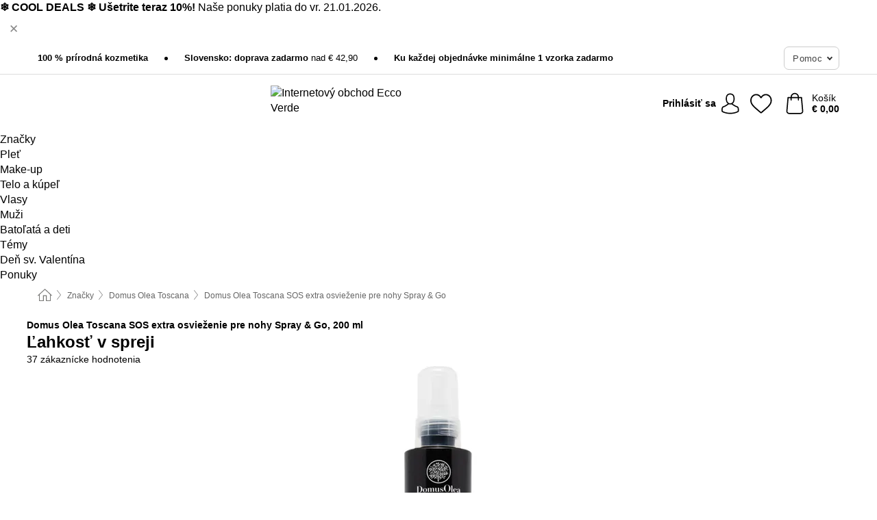

--- FILE ---
content_type: text/html; charset=UTF-8
request_url: https://www.ecco-verde.sk/domus-olea-toscana/sos-extra-osviezenie-pre-nohy-spray-go
body_size: 32398
content:
 <!DOCTYPE html> <html class="no-js" lang="sk">                        <head> <script>
        window.shopCode = "eccoverde_sk";
        window.serverLanguage = "sk";
        window.ajaxPrefix = "/ajax/";
        window.urlPrefix = "";
    </script> <link rel="preconnect" href="//ec.nice-cdn.com">      <style>.container,.container--nospace{max-width:75.125rem}.container,.container--fluid,.container--nospace{display:flex;flex-direction:row;flex-wrap:wrap;margin:0 auto;width:100%}html{box-sizing:border-box;color:#222;font-size:1em;line-height:1.4;min-height:100%;-webkit-text-size-adjust:100%;--sl-scroll-lock-gutter:auto!important}::-moz-selection{background:#b3d4fc;text-shadow:none}::selection{background:#b3d4fc;text-shadow:none}audio,canvas,iframe,img,svg,video{vertical-align:middle}fieldset{border:0;margin:0;padding:0}textarea{-webkit-appearance:none;font-family:inherit;resize:vertical}.hidden{display:none!important;visibility:hidden}.visuallyhidden{border:0;clip:rect(0 0 0 0);height:1px;margin:-1px;overflow:hidden;padding:0;position:absolute;width:1px}.visuallyhidden.focusable:active,.visuallyhidden.focusable:focus{clip:auto;height:auto;margin:0;overflow:visible;position:static;width:auto}.invisible{visibility:hidden}.clearfix:after{clear:both;content:"";display:table}abbr,address,article,aside,audio,b,blockquote,body,body div,caption,cite,code,dd,del,details,dfn,dl,dt,em,fieldset,figure,footer,form,h1,h2,h3,h4,h5,h6,header,html,i,iframe,img,ins,kbd,label,legend,li,mark,menu,nav,object,ol,p,pre,q,samp,section,small,span,strong,sub,summary,sup,table,tbody,td,tfoot,th,thead,time,tr,ul,var,video{background:transparent;border:0;font-size:100%;font-weight:inherit;margin:0;padding:0;vertical-align:baseline}article,aside,details,figure,footer,header,nav,section,summary{display:block}*,:after,:before{box-sizing:border-box}embed,img,object{max-width:100%}ul{list-style:none}input[type=number]::-webkit-inner-spin-button,input[type=number]::-webkit-outer-spin-button{-webkit-appearance:none;margin:0}input[type=number]{-moz-appearance:textfield}sub,sup{font-size:75%;line-height:0;position:relative;vertical-align:baseline}sup{top:-.5em}sub{bottom:-.25em}input{line-height:normal}select{background:#fff;height:2.5rem}button{cursor:pointer;margin:0}.link{text-decoration:underline}.force-lazy{transform:translateY(6250rem)}.headline{font-size:1.75rem}.note{font-size:90%}.f-radio__button{align-items:center;border:.125rem solid #bebebe;border-radius:.625rem;color:#bebebe;cursor:pointer;display:flex;flex-grow:1;justify-content:center;margin:0 auto;padding:.9375rem .625rem}.f-radio:checked+.f-radio__button{background:#fff;border:.125rem solid #15837f;box-shadow:0 0 0 1px #15837f;color:#000}.h-search__field.f-field--clearable{padding-right:1.875rem}.f-field--clearable__btn{background:transparent;border:none;bottom:0;height:2.75rem;opacity:0;padding:0;position:absolute;right:.5625rem;top:0;transition:opacity .1s ease-out;visibility:hidden;width:2.25rem}.f-field--clearable__btn:focus{outline:none}.f-field--clearable__btn:hover{opacity:1}.f-filledin~.f-field--clearable__btn{opacity:.6;visibility:visible}.f-field--clearable--btn-spacing{right:2.75rem}body{font-family:Helvetica Neue,arial,-apple-system,blinkmacsystemfont,Roboto,Oxygen,Ubuntu,sans-serif,Apple Color Emoji,Segoe UI Emoji,Segoe UI Symbol;font-weight:400;overflow-x:hidden;width:100%;-webkit-font-smoothing:antialiased}a,body{color:#000}a{text-decoration:none}a:hover{color:#15837f}a:active,a:hover{outline:0}input,select{font-family:Helvetica Neue,arial,-apple-system,blinkmacsystemfont,Roboto,Oxygen,Ubuntu,sans-serif,Apple Color Emoji,Segoe UI Emoji,Segoe UI Symbol;font-size:.9375rem}.hr{background:#ddd;height:1px;margin:1.5em 0;overflow:hidden}.link>a:after{content:" ›"}.small{font-size:.85rem;line-height:1.3}.smaller{font-size:.75rem;line-height:1.3}strong{font-weight:700}h1,h2,h3,h4,h5,h6{font-family:Helvetica Neue,arial,-apple-system,blinkmacsystemfont,Roboto,Oxygen,Ubuntu,sans-serif,Apple Color Emoji,Segoe UI Emoji,Segoe UI Symbol;font-weight:700;line-height:1.3}img{height:auto}.text-right{text-align:right}.text-center{text-align:center}.select-styled{display:inline-block;margin-right:.3125rem;position:relative}.select-styled select{-webkit-appearance:none;-moz-appearance:none;background:url(//ec.nice-cdn.com/library/images/frontend/icons/selectbox-arrow.svg) 100% no-repeat #fff;background-size:2.1875rem 1.875rem;border:1px solid #bbb;border-radius:.1875rem;color:#333;cursor:pointer;display:inline-block;font-size:1rem;min-height:2.5rem;padding:0 2.5rem 0 .625rem;width:100%}.select-styled select:hover{border:1px solid #333}.select-styled select:focus{border:1px solid #666;box-shadow:0 0 0 .1875rem #e8e8e8;outline:none}.select-styled select:-moz-focusring{color:transparent;text-shadow:0 0 0 #333}.select-styled select::-ms-expand{display:none}.select-styled:hover select:after{display:none}.section__title{font-size:.9rem;font-weight:400;letter-spacing:.1em;margin-bottom:2rem;margin-left:.5rem;margin-right:.5rem;overflow:hidden;text-align:center;text-transform:uppercase;width:calc(100% - 1rem)}.section__title:after,.section__title:before{background-color:#ccc;content:"";display:inline-block;height:1px;margin-bottom:.3rem;position:relative;width:50%}.section__title:before{margin-left:-50%;right:1rem}.section__title:after{left:1rem;margin-right:-50%}.featured-products>.section__title,.subcategory-index-wrap>.section__title{font-size:1rem;font-weight:700;letter-spacing:.015rem;margin-bottom:1.5rem;text-align:left;text-transform:none}.subcategory-index-wrap>.section__title{margin-bottom:1rem}.featured-products>.section__title:after,.featured-products>.section__title:before,.subcategory-index-wrap>.section__title:after,.subcategory-index-wrap>.section__title:before{display:none}.featured-products.boughttogether>.section__title{font-size:1.1rem;margin-left:0;margin-right:0}.section__title--multiline{border-top:1px solid #ccc;margin-bottom:1em;margin-left:.5rem;margin-right:.5rem;text-align:center;width:calc(100% - 1rem)}.section__title--multiline a{background:#fff;display:inline-block;font-size:1.4rem;font-style:normal;font-weight:400;letter-spacing:.125rem;margin:auto;padding:0 1em;position:relative;text-transform:uppercase;top:-.7em}.section__title--multiline .note{color:#666;display:block;font-size:.6em;letter-spacing:0;margin-top:.1em;text-align:center;text-transform:none}.product-reminder{width:100%}.button.add-to-list{background:transparent;border:1px solid #bbb;color:#555;font-size:.875rem;font-weight:400;text-transform:none}.button.add-to-list:hover{background-color:hsla(0,0%,100%,.5);border:1px solid #000;box-shadow:0 0 0 1px #000;color:#000}.add-to-list:before{background-image:url("[data-uri]");background-repeat:no-repeat;background-size:1.125rem 1.125rem;content:"";display:inline-block;height:1.125rem;margin-right:.3125rem;overflow:hidden;vertical-align:middle;width:1.125rem}.add-to-list{width:100%}.content h1,.login__headline{font-size:1.625rem;font-weight:700;line-height:1.25}.content h2.subtitle{line-height:1.5}.popup .content h1{font-size:1.625rem;line-height:1.25;overflow:hidden;padding-right:3.4375rem;text-overflow:ellipsis}.content>h1{margin-bottom:1rem}h2{font-size:1.375rem;line-height:1.4}.error__title{font-size:1.1875rem}.is-hidden{display:none!important}.svgsprite{display:inline-block;fill:currentcolor}.rotate180{transform:rotate(180deg)}.startpage .main--fullsize{margin:0;max-width:none;padding-top:0}.main-bg{background:#fff;width:100%}.main,.main--fullsize{font-size:.9em;margin:0 auto;max-width:75.125rem;padding:.5rem 0 2.5rem}.main.checkout{margin:0 auto}.category .main,.cms .main,.customer .main,.search .main{display:flex;flex-direction:row;flex-wrap:wrap;font-size:.9em;margin:0 auto;max-width:75.125rem;width:100%}.sidebar-wrap{padding-bottom:1rem;padding-top:1rem;width:100%}.category .sidebar-wrap,.search .sidebar-wrap{order:-1}.content{font-size:1rem;margin:0 auto 1.2em;padding:0 1rem;position:relative;width:100%}.content--list-page{margin:0 auto 2rem;position:relative;width:100%}.content--fullsize{margin:0 auto;position:relative;width:100%}.content--fullsize.error{padding-left:.5rem;padding-right:.5rem;width:100%}.content--fullsize.wishlist{max-width:52.5rem;padding-left:1.25rem;padding-right:1.25rem}.flexPair{display:flex;flex-wrap:wrap;margin:0 -.5rem}.flexPair--small{margin:0 -.25rem}.flexPair__item,.flexPair__item--async{display:flex;flex-grow:1;margin-bottom:.5rem;min-width:50%;padding:0 .5rem}.flexPair__item--async{min-width:0}.flexPair__item--small{padding:0 .25rem}.btn,.button{align-items:center;background-color:#fff;border:1px solid #444;border-radius:.4375rem;color:#444;display:inline-flex;flex-wrap:wrap;font-family:Helvetica Neue,arial,-apple-system,blinkmacsystemfont,Roboto,Oxygen,Ubuntu,sans-serif,Apple Color Emoji,Segoe UI Emoji,Segoe UI Symbol;font-size:1.0625rem;font-weight:400;hyphenate-character:unset;hyphens:none;justify-content:center;letter-spacing:.025em;line-height:1.2;min-height:3rem;padding:.3125rem 1.125rem;position:relative;text-align:center;text-decoration:none;text-transform:none;transition-duration:.15s;transition-property:background,border-color,box-shadow,color;transition-timing-function:ease-in-out;vertical-align:middle}.btn:hover,.button:hover{background-color:#fff;border:1px solid #000;box-shadow:0 0 0 1px #000;color:#000}.btn:focus,.button:focus{box-shadow:0 0 0 1px #444,0 0 0 .1875rem #fff,0 0 0 .3125rem #aaa;outline:none}.btn--primary,.btn--primary[disabled]:hover,.btn-primary,.btn-primary[disabled]:hover,.button.primary,.button.primary[disabled]:hover{background-color:#15837f;border:0;color:#fff;font-weight:700}.btn--primary:not([disabled]):hover,.btn-primary:not([disabled]):hover,.button.primary:not([disabled]):hover{background-color:#137672;border:0;box-shadow:none;color:#fff}.btn--primary:focus,.btn-primary:focus,.button.primary:focus{box-shadow:0 0 0 .125rem #fff,0 0 0 .25rem #15837f;outline:none}.btn--secondary,.btn-secondary{background-color:#15837f;border:0;color:#fff;font-weight:700}.btn--secondary:not([disabled]):hover,.btn-secondary:not([disabled]):hover{background-color:#137672;border:0;box-shadow:none;color:#fff}.btn--secondary:focus,.btn-secondary:focus,.button.secondary:focus{box-shadow:0 0 0 .125rem #fff,0 0 0 .25rem #15837f;outline:none}.btn[disabled],.button[disabled]{box-shadow:none;cursor:not-allowed;opacity:.5}.btn--arrow,.btn--next{font-size:1.125rem;justify-content:flex-start;padding-left:1rem;padding-right:4rem}.btn--arrow:after,.btn--next:after{background-size:1.5625rem .625rem;bottom:0;content:"";display:block;height:.625rem;margin:auto;position:absolute;right:1.5rem;top:0;transform:translateZ(0);transition:all .2s ease-in-out;width:1.5625rem}.btn--arrow:after,.btn--arrow:hover:after,.btn--next:after,.btn--next:hover:after{background-image:url("data:image/svg+xml;charset=utf-8,%3Csvg xmlns='http://www.w3.org/2000/svg' viewBox='0 0 25 10'%3E%3Cpath fill='%23fff' d='M24.797 4.522 20.37.198a.704.704 0 0 0-.979 0 .664.664 0 0 0 0 .955l3.248 3.171H.692A.684.684 0 0 0 0 5c0 .373.31.676.692.676h21.946l-3.247 3.17a.664.664 0 0 0 0 .956.7.7 0 0 0 .489.198.7.7 0 0 0 .49-.198l4.427-4.324a.664.664 0 0 0 0-.956'/%3E%3C/svg%3E")}.btn--arrow:hover:after,.btn--next:hover:after{transform:translate3d(.375rem,0,0)}.btn--animatedAddToCart{background:#15837f;border-color:#15837f;color:#fff;overflow:hidden;padding:0;width:100%}.btn--animatedAddToCart:hover{background:#137672;border-color:#137672;box-shadow:none;color:#fff}.btn--animatedAddToCart .t{transform:translateZ(0);transition:transform,.3s;width:100%}.added.btn--animatedAddToCart .t{transform:translate3d(-100%,0,0);transition-duration:0s;transition-property:transform}.btn--animatedAddToCart svg{bottom:0;left:0;margin:auto;opacity:0;position:absolute;right:0;top:0;transform:rotate(-5deg);transition:all .6s;width:1.25rem}.added.btn--animatedAddToCart svg{opacity:1}.checkmarkstroke{fill:none;stroke-width:0}.added .checkmarkstroke{fill:none;stroke:#fff;stroke-width:40;stroke-linecap:round;stroke-linejoin:round;stroke-miterlimit:10;stroke-dashoffset:320;animation:dash .3s ease-out forwards}@keyframes dash{0%{stroke-dashoffset:320}to{stroke-dashoffset:0}}.bundle__total .add-to-basket,.checkout-btn,.qty-wrap>.add-to-basket{font-size:1rem}.add-to-basket svg,.add-to-basket:hover svg{fill:#fff;transition-duration:.15s;transition-property:fill;transition-timing-function:ease-in-out}.submit>.btn-default{font-size:.9375rem;font-weight:400}.with-arrow{justify-content:flex-start;padding:.5rem 1.5rem .5rem 1rem}.with-arrow:after{border-color:#444;border-style:solid;border-width:.125rem .125rem 0 0;bottom:0;content:"";display:block;height:.5625rem;margin:auto;position:absolute;right:1rem;top:0;transform:rotate(45deg);transition-duration:.15s;transition-property:background,border-color,box-shadow,color;transition-timing-function:ease-in-out;width:.5625rem}.with-arrow:hover:after{border-color:#000}.btn--primary.with-arrow:after,.btn-primary.with-arrow:after{border-color:#fff;transition-duration:.15s;transition-property:background,border-color,box-shadow,color;transition-timing-function:ease-in-out}.btn--primary.with-arrow:hover:after,.btn--secondary.with-arrow:after,.btn--secondary.with-arrow:hover:after,.btn-primary.with-arrow:hover:after,.btn-secondary.with-arrow:after,.btn-secondary.with-arrow:hover:after{border-color:#fff}.qty-wrap .add-to-basket{padding-left:.5rem;padding-right:.5rem}.product-buy-box .add-to-basket.full{width:100%}.add-to-basket .se2ff5f3b25edd90d5f55efc00c718b98{margin-right:.125rem;position:relative;fill:#fff;color:#fff;height:1rem;top:-1px}.btn-group-secondary{display:flex}.btn-group-secondary a,.btn-group-secondary button{background-color:#fff;border:1px solid #15837f;border-right:none;color:#15837f;padding:.625rem 1rem}.btn-group-secondary a.active,.btn-group-secondary a:hover,.btn-group-secondary button.active,.btn-group-secondary button:hover{background-color:#15837f;color:#fff}.btn-group-secondary a:first-of-type,.btn-group-secondary button:first-of-type{border-bottom-left-radius:.1875rem;border-top-left-radius:.1875rem}.btn-group-secondary a:last-of-type,.btn-group-secondary button:last-of-type{border-bottom-right-radius:.1875rem;border-right:1px solid #15837f;border-top-right-radius:.1875rem}.btn--full{width:100%!important}.btn--wide{min-width:100%}.btn--small,.btn-small{font-size:.9375rem;min-height:2.5rem}.btn--tiny{font-size:.875rem;min-height:2.25rem}.btn--edit{background-color:#eee;border-color:#eee;border-radius:.4375rem;border-radius:7px;color:#505050;font-size:.8125rem;font-size:13px;line-height:1.2;min-height:2.0625rem;min-height:33px;padding:2px 16px}.btn--edit:hover{background-color:#dcdcdc;border-color:#dcdcdc;box-shadow:none;color:#505050}.btn--dropdown{padding:.25rem 1.5rem .25rem .75rem;position:relative}.btn--dropdown:after{border-bottom:.125rem solid #333;border-right:.125rem solid #333;bottom:0;content:"";height:.375rem;margin:auto;position:absolute;right:.625rem;top:-.1875rem;transform:rotate(45deg);width:.375rem}.btn--close{-webkit-appearance:none;-moz-appearance:none;appearance:none;background:transparent;border:0;border-radius:50%;cursor:pointer;display:block;height:2.5rem;outline:none;overflow:hidden;position:relative;width:2.5rem}.btn--close:before{background:hsla(0,0%,100%,.35);border:0;border-radius:50%;bottom:0;content:"";left:0;opacity:0;position:absolute;right:0;top:0;transform:scale(0);transition:opacity .2s ease-out,transform .2s ease-out}.btn--close:hover:before{opacity:1;transform:scale(1)}.btn--close:after{align-items:center;bottom:0;color:#888;content:"✕";display:flex;font-size:1.0625rem;justify-content:center;left:0;margin:auto;position:absolute;right:0;top:0;z-index:2}.btn--close:hover:after{color:#999}.dropdown{height:0;opacity:0;overflow:hidden;position:absolute;transition:opacity .15s ease-in-out;visibility:hidden;z-index:1800}.header{position:relative}.h-content{align-items:stretch;display:flex;flex-wrap:wrap;justify-content:space-between;margin:auto;max-width:75.125rem;padding:0 0 .5rem}.h-serviceBar{display:none}.h-usps{flex:1 1 auto;flex-wrap:wrap;font-size:.75rem;height:2.0625rem;justify-content:flex-start;overflow:hidden}.h-usps,.h-usps__item{align-items:center;display:flex;padding:0 .5rem}.h-usps__item{height:100%;margin-right:.5rem;position:relative;white-space:nowrap}.h-usps__item:not(:first-child):before{background:#000;border-radius:50%;content:"";height:.3125rem;margin-right:1.5rem;position:relative;width:.3125rem}.h-usps__link,.h-usps__title{color:#000;text-decoration:none}.h-usps__link:hover{color:#000;text-decoration:underline}.h-services{align-items:center;display:flex;flex:0 0 auto;justify-content:flex-end;padding:0 .5rem}.h-service{flex-shrink:0;padding:0 .5rem}.h-service__btn{border:1px solid #ccc;box-shadow:none;font-family:Helvetica Neue,arial,-apple-system,blinkmacsystemfont,Roboto,Oxygen,Ubuntu,sans-serif,Apple Color Emoji,Segoe UI Emoji,Segoe UI Symbol;font-size:.8125rem;min-height:2.125rem}.h-service__btn:focus,.h-service__btn:hover{background:#f4f4f4;border:1px solid #bbb;box-shadow:none}.h-hotline{font-size:.6875rem;line-height:1.2;margin-left:.5rem;padding-left:1.25rem;position:relative}.h-hotline__image{left:0;margin-top:-.375rem;position:absolute;top:50%}.h-hotline__imagePath{fill:#333}.h-hotline__label--inline{font-size:.8125rem;line-height:1.4}.h-hotline__link{color:#000;display:block;font-size:.8125rem;font-weight:700;text-decoration:none;white-space:nowrap}.h-hotline__link:hover{color:#000}.h-hotline__link--inline{display:inline;line-height:1.125rem}.h-hotline__times{color:rgba(0,0,0,.8);font-size:.6875rem}.h-shoppingWorld{display:none}.h-shoppingWorld__icon{height:1.5rem;width:auto}.h-logo{align-items:center;display:flex;flex:0 0 auto;margin-left:0;order:1;padding:.25rem 0 .25rem .75rem;position:relative}.h-logo__image{display:block;height:auto;margin:auto;width:8.125rem}.h-tools{align-items:center;display:flex;flex:0 1 auto;line-height:1.2;order:2}.h-tools__item{height:100%}.h-tools__item--account{position:static}.h-tools__link{align-items:center;color:#000;display:flex;font-size:.75rem;height:100%;justify-content:center;min-height:3rem;min-width:2.625rem;padding:0 .25rem;position:relative;text-decoration:none;white-space:nowrap}.h-tools__item:last-child .h-tools__link{min-width:3.25rem;padding:0 .75rem 0 0}.h-tools__link:hover{color:#000}.h-tools__link:hover .h-tools__icon{transform:scale(1.1)}.h-tools__icon__wrap{position:relative}.h-tools__icon{display:block;transition:transform .1s ease-out}.h-tools__icon--account{height:1.9375rem;width:1.625rem}.h-tools__icon--wishlist{height:1.8125rem;width:2rem}.h-tools__icon--minicart{height:2rem;width:1.625rem}.h-tools__iconPath,a:hover .h-tools__iconPath{fill:#000}.h-tools__icon__cartQuantity{align-items:center;background:#15837f;border:.125rem solid #fff;border-radius:1rem;bottom:.9375rem;color:#fff;display:flex;font-family:Arial,sans-serif;font-size:.75rem;height:1.5rem;justify-content:center;min-width:1.5rem;padding:0 .2rem;position:absolute;right:-.625rem;text-align:center;width:auto}.h-tools__text{display:block;max-width:5rem;overflow:hidden;text-overflow:ellipsis;vertical-align:middle;white-space:nowrap}.h-tools__text--account,.h-tools__text--minicart{display:none}.h-tools__text b{display:block;font-weight:700;overflow:hidden;text-overflow:ellipsis;white-space:nowrap}.breadcrumbs{align-items:center;background:transparent;display:flex;font-size:.75rem;margin:0 auto;max-width:75.125rem;overflow:hidden;padding:.5rem 1rem;width:100%}.breadcrumbs li{display:none;line-height:1.4rem;overflow:hidden;text-overflow:ellipsis;white-space:nowrap}.breadcrumbs>.back__to__home,.breadcrumbs>li:nth-of-type(2){display:inline-block;flex:0 0 auto}.breadcrumbs>li:last-of-type,.category .breadcrumbs>li:nth-last-of-type(2):not(:first-of-type),.product .breadcrumbs>li:nth-last-of-type(2):not(:first-of-type){display:inline-block;flex:1 1 auto}.category .breadcrumbs>li:last-of-type:not(:nth-of-type(2)),.product .breadcrumbs>li:last-of-type:not(:nth-of-type(2)){display:none}.breadcrumbs>li:nth-of-type(n+2):before{background-image:url("[data-uri]");background-repeat:no-repeat;background-size:.375rem .875rem;content:" ";display:inline-block;height:1.125rem;line-height:1;margin:0 .4375rem;opacity:.5;position:relative;vertical-align:middle;width:.5rem}.breadcrumbs a{color:#666}.breadcrumbs a:hover{color:#333;text-decoration:underline}.breadcrumbs .back__to__home a{background-image:url("[data-uri]");background-repeat:no-repeat;background-size:1.3125rem 1.125rem;display:block;height:1.25rem;opacity:.6;text-indent:-624.9375rem;width:1.3125rem}.breadcrumbs .back__to__home a:hover{opacity:.8}.product-page{margin:auto;position:relative}.product-origin{margin-top:1.2rem}.product-origin img{margin:0 .25rem;vertical-align:text-bottom;width:1.625rem}.detailUsp{display:flex;flex-wrap:wrap;margin:3rem auto 0;max-width:75.125rem;width:100%}.detailUsp__item{padding:1rem 1.5rem;text-align:center;width:100%}.detailUsp__image{height:auto;margin-bottom:1rem;width:3.125rem}.detailUsp__title{font-size:1rem;font-weight:700;margin-bottom:1rem}.buy-box-usps{color:#d96600;display:none;font-size:.8rem;margin:1rem 0 0}.buy-box-usps>li{margin:.3rem 0}.buy-box-usps>li:before{content:"✓ "}.social-sharing{font-size:.9em;line-height:1;margin:2em 0 0;text-align:left}.product-page-summary .social-sharing{text-align:left}.social-sharing>p,.social-sharing>ul{display:inline-block;vertical-align:middle}.social-sharing>ul>li{display:inline-block;margin:0 .5em 0 .3em}.social-sharing>ul>li>a{display:block;width:2.125rem}.social-sharing>ul>li>a:focus,.social-sharing>ul>li>a:hover{opacity:.9}.social-sharing img{height:2.125rem;width:2.125rem}#share-wa{display:none}.product-menu-wrap{padding:0 .625rem}.product-menu-headline{font-size:1rem}.product-menu{margin:.5rem 0 2rem;padding-left:1rem}.product-menu li{list-style-type:square}.product-menu li a{color:#15837f;display:block;font-size:.875rem;text-decoration:underline}.product-menu li a:hover{color:#137672;text-decoration:none}.product-infos{margin-top:3rem}.product-descr{line-height:1.7}.product-descr-section .headline{background:#eee;cursor:pointer;font-size:.85rem;letter-spacing:.125rem;margin:0 0 1em;overflow:hidden;padding:.7rem 2.5rem .7rem 1rem;position:relative;text-overflow:ellipsis;text-transform:uppercase;white-space:nowrap}.product-descr-section .headline:hover{background:#e8e8e8}.product-descr-section .headline:after{background-image:url("data:image/svg+xml;charset=utf-8,%3Csvg xmlns='http://www.w3.org/2000/svg' viewBox='0 0 16 9'%3E%3Cpath d='M8 8.8c-.2 0-.4-.1-.6-.2L.2 1.4C-.1 1.1-.1.5.2.2s.9-.3 1.2 0L8 6.8 14.6.2c.3-.3.9-.3 1.2 0s.3.9 0 1.2L8.6 8.6c-.2.2-.4.2-.6.2'/%3E%3C/svg%3E");bottom:0;content:"";display:block;height:.5625rem;margin:auto;position:absolute;right:1rem;top:0;width:1rem}.product-descr-section.opened .headline:after{top:-1px;transform:rotate(180deg)}.product-description-content{font-size:.9375rem;margin-bottom:2rem;overflow-x:auto;padding:0 1rem}.product-description-content h2{font-size:1rem;font-weight:700;margin-bottom:.6em;margin-top:1em}.product-description-content h2:first-child{margin-top:0}.product-description-content h3,.product-description-content h4,.product-description-content h5,.product-description-content h6{font-size:1rem;margin:1em 0}.product-description-content ol,.product-description-content ul{margin:1em 0}.product-description-content ul>li{list-style-type:disc;margin-left:1.2em}.product-description-content ul.bundle-contents-list>li,.product-description-content ul.product-accessoires>li{list-style:none;margin-left:0}.product-description-content p{line-height:1.7;margin:0 0 1em}.product-description-content img{height:auto!important;max-width:100%!important}.product-description-content a{color:#000;text-decoration:underline}.product-description-content a:hover{color:#15837f;text-decoration:none}.product-description-content .dataTable{font-size:.8rem}.product-descr-section .product-description-content{display:none}.product-descr-section.opened .product-description-content{display:block}.product-description-content .product-certificate{margin-bottom:2em}.product-description-content .product-certificate:last-child{margin-bottom:0}.product-description-content .product-certificate-signal-word--title{font-weight:700}.hazard-pictogram-list{display:flex;flex-direction:row;justify-content:flex-start}.hazard-pictogram-item{align-items:center;display:flex;flex-direction:column;justify-content:space-around}.hazard-pictogram-item:first-child{margin-left:0}.product-danger-sign{background-image:url(//ec.nice-cdn.com/library/images/frontend/sprites/danger-signs-128x128.png);background-repeat:no-repeat;background-size:cover;display:inline-block;height:4rem;width:4rem}.product-danger-sign.product-danger-sign--small{height:2rem;width:2rem}.product-danger-sign.product-danger-sign--ghs01{background-position:0 0}.product-danger-sign.product-danger-sign--ghs02{background-position:12.5% 0}.product-danger-sign.product-danger-sign--ghs03{background-position:25% 0}.product-danger-sign.product-danger-sign--ghs04{background-position:37.5% 0}.product-danger-sign.product-danger-sign--ghs05{background-position:50% 0}.product-danger-sign.product-danger-sign--ghs06{background-position:62.5% 0}.product-danger-sign.product-danger-sign--ghs07{background-position:75% 0}.product-danger-sign.product-danger-sign--ghs08{background-position:87.5% 0}.product-danger-sign.product-danger-sign--ghs09{background-position:100% 0}.product-properties{display:block;font-size:.75rem;margin:1.5em 0;padding:0;width:100%}.product-properties>table,table.product-properties{border-collapse:collapse;width:100%}.product-properties th{font-weight:700;position:relative;text-align:left;width:45%}.product-properties td,.product-properties th{padding:.2rem .625rem .2rem 0;vertical-align:top}.product-properties td{width:55%}.product-properties a{text-decoration:underline}.product-properties a:hover{text-decoration:none}.product-properties th.attributes:before{background:#fff;border:1px solid #ccc;border-radius:.3125rem;bottom:1.5625rem;box-shadow:1px 1px .125rem rgba(0,0,0,.1);content:attr(data-tooltip);font-weight:400;left:80%;min-width:12.5rem;padding:.625rem;position:absolute;text-align:left;visibility:hidden;width:auto;z-index:11}.product-properties th.attributes:after{background:url(//ec.nice-cdn.com/library/images/frontend/flyout_nav.png) -1.5625rem -1.5rem no-repeat;background-size:4.6875rem 2.375rem;bottom:.75rem;content:" ";height:.875rem;left:90%;position:absolute;visibility:hidden;width:1.5625rem;z-index:12}.product-properties th.attributes:hover:after,.product-properties th.attributes:hover:before{visibility:visible}.advanced-properties{margin:1.5rem 0 2rem;max-width:100%;padding:0 1rem}.product-infos .advanced-properties{max-width:none}.advanced-properties table{margin:0;width:100%}.advanced-properties>h3{margin-bottom:.8em}.advanced-properties .product-properties{margin-top:0}.skip-links{list-style:none;margin:0;padding:0}.skip-links a{background-color:#000;color:#fff;font-weight:700;padding:.5rem;position:absolute;text-decoration:none;top:-3em}.skip-links a:focus{top:0;z-index:1000000000}.table__scrollable table,.table__wrap{display:block;overflow-x:auto;width:100%}.table__scrollable table{overflow-y:hidden}.table{border-collapse:collapse;margin-bottom:1rem;width:auto}.table.full{width:100%}.table.outerborder{border:1px solid #ccc}.table.striped tbody tr:nth-of-type(odd){background-color:rgba(0,0,0,.05)}.table td,.table th{padding:.75rem;vertical-align:top}.table th,.table.bordered tr{border-bottom:1px solid #ccc}.swiper-container{margin:0 auto;overflow:hidden;position:relative;z-index:1}.swiper-container-no-flexbox .swiper-slide{float:left}.swiper-wrapper{box-sizing:content-box;display:flex;transition-property:transform;z-index:1}.swiper-slide,.swiper-wrapper{height:100%;position:relative;width:100%}.swiper-slide{flex-shrink:0}.swiper-container .swiper-notification{left:0;opacity:0;pointer-events:none;position:absolute;top:0;z-index:-1000}.swiper-wp8-horizontal{touch-action:pan-y}.swiper-wp8-vertical{touch-action:pan-x}.swiper-button-next,.swiper-button-prev{background-position:50%;background-repeat:no-repeat;background-size:1.6875rem 2.75rem;cursor:pointer;height:2.75rem;margin-top:-1.375rem;position:absolute;top:50%;width:1.6875rem;z-index:10}.swiper-button-next:after,.swiper-button-prev:after{border-color:#2e2d2c;border-style:solid;border-width:1px 1px 0 0;bottom:0;content:"";display:block;height:1.375rem;left:0;margin:auto;position:absolute;right:0;top:0;transform:rotate(45deg);width:1.375rem}.swiper-button-prev:after{transform:rotate(225deg)}.swiper-button-next.swiper-button-disabled,.swiper-button-prev.swiper-button-disabled{cursor:auto;opacity:.35;pointer-events:none}.swiper-button-prev,.swiper-container-rtl .swiper-button-next{left:.625rem;right:auto}.swiper-button-next,.swiper-container-rtl .swiper-button-prev{left:auto;right:.625rem}.swiper-pagination{text-align:center;transition:.3s;z-index:10}.swiper-pagination.swiper-pagination-hidden{opacity:0}.swiper-pagination-bullet{background:#000;border-radius:100%;display:inline-block;height:.5rem;opacity:.2;width:.5rem}button.swiper-pagination-bullet{-webkit-appearance:none;-moz-appearance:none;appearance:none;border:none;box-shadow:none;margin:0;padding:0}.swiper-pagination-clickable .swiper-pagination-bullet{cursor:pointer}.swiper-pagination-bullet-active{background:#007aff;opacity:1}.swiper-lazy-preloader{animation:swiper-preloader-spin 1s steps(12) infinite;height:2.625rem;left:50%;margin-left:-1.3125rem;margin-top:-1.3125rem;position:absolute;top:50%;transform-origin:50%;width:2.625rem;z-index:10}@keyframes swiper-preloader-spin{to{transform:rotate(1turn)}}.fancybox-overlay{display:none;left:0;overflow:hidden;position:absolute;top:0;z-index:8010}.fancybox-overlay-fixed{bottom:0;position:fixed;right:0}.grid-view{display:flex;flex-flow:row wrap;padding:0 .25rem}.product-v2{display:flex;flex-direction:column;font-size:.8125rem;height:auto;margin-bottom:3rem;padding-left:.5rem;padding-right:.5rem;position:relative;width:50%}.product-v2:after{clear:both;content:"";display:table}.product__imagewrap{align-items:center;display:flex;justify-content:center;margin-bottom:1.5625rem;position:relative}.product__image{aspect-ratio:1/1;display:block;margin:auto;max-height:100%;max-width:100%;-o-object-fit:contain;object-fit:contain}.product__contentwrap{display:flex;flex-direction:column;flex-grow:1;position:relative}.spareparts .product__contentwrap{flex-grow:0}.product__title{flex-grow:1;font-size:.875rem;font-weight:400;line-height:1.3;min-height:4rem}.content--list-page .product__title{hyphenate-character:auto;hyphens:auto}.product__subtitle{display:-webkit-box;-webkit-box-orient:vertical;-webkit-line-clamp:2;color:#666;font-size:100%;line-height:1.4;margin:0;overflow:hidden}.product__title h3,.product__title h4,.product__title h5{font-size:inherit;font-weight:400;margin-bottom:0}.product__brand{display:block}.product__articlenumber{color:#666;font-size:.7rem;line-height:1.5}.product__content{color:#666;display:block;font-size:.8125rem;margin-top:.15rem}.product__content--withArrow:before{background:url(//ec.nice-cdn.com/library/images/frontend/arrows/icon-arrow.svg);background-repeat:no-repeat;content:"";display:inline-block;height:.5rem;margin-right:.1875rem;width:1rem}.productVariants{align-items:baseline;display:flex;flex-direction:row}.product__features{margin-top:1rem;min-height:4.2rem}.product__features--list{color:#666;font-size:.8125rem;list-style:disc inside}.product__features--list li{line-height:1.6;list-style-type:square;margin-top:.1rem;overflow:hidden;text-overflow:ellipsis;white-space:nowrap}.product__footer{margin-top:1rem}.product__footer .price{font-size:.9375rem}.product__footer>.stockstate{font-size:.8125rem;font-weight:700}.product__footer>.stockstate--text{font-size:.9em}.product-v2 .starswrap{margin-bottom:.5rem;min-height:1.4375rem}.product-v2 .rating-count{font-size:.6875rem;overflow:hidden;text-overflow:ellipsis;white-space:nowrap}.product-v2 .pr__labels{left:.5rem;position:absolute;top:0}.pr__badges{left:.625rem;position:absolute;top:2.1875rem}.pr__badges li{display:block;margin-bottom:.625rem}.pr__badges img{display:block;width:2.8125rem}.add-to-cart-form{width:100%}.flag{background:#fff;border-radius:.25rem;display:inline-block;font-size:.75rem;font-weight:700;letter-spacing:.05em;line-height:1.1;margin-right:.375rem;padding:.25rem .5rem}.flag.bestseller{border:1px solid #cc4d00;color:#cc4d00}.flag.new{border:1px solid #00856e;color:#00856e}.flag.sale-tag{border:1px solid #ce1f4b;color:#ce1f4b}.flag.sale{background:#ce1f4b;border-radius:.1875rem;color:#fff;font-size:.8em;letter-spacing:0;margin-left:.25rem;padding:.3em .375rem;position:static;vertical-align:middle}.price{color:#000;font-size:.9375rem;font-weight:700}.instead-price{color:#000;font-weight:400;text-decoration:line-through!important}.reduced-price{color:#ce1f4b!important;font-weight:700}.main-price .reduced-price{font-size:1.1875rem}.price-saving{color:#ce1f4b;font-weight:700}.sup,sup{font-size:.7em;position:relative;top:-.3em}.percent-saving{background:#ce1f4b;border-radius:.1875rem;color:#fff;font-size:.9em;font-weight:400;line-height:1.2;padding:.125rem .3125rem;vertical-align:middle}.stars{align-items:center;direction:ltr;display:flex;unicode-bidi:bidi-override}.stars i{color:#ff8b00;display:inline-block;font-family:Segoe UI Symbol,Arial,sans-serif;font-size:1.0625rem;font-style:normal;margin-right:.05em;position:relative}.stars--small i{font-size:.875rem}.stars.large i{font-size:1.375rem}.stars.large span{line-height:1.375rem;vertical-align:middle}.stars .full:after{color:#ff8b00;content:"★";left:0;position:absolute;top:0}.stars i:before{content:"☆"}.stars .half:after{color:#ff8b00;content:"★";left:0;overflow:hidden;position:absolute;top:0;width:48%}.rating-count{color:#666;font-size:.75rem;height:.75rem;margin-left:.2em;vertical-align:middle}.stock-state{font-size:.9375rem;font-weight:700}.stock-state a{color:inherit;text-decoration:underline}.stock-state a:hover{color:inherit}.available{color:#00856e}.unavailable{color:#ce1f4b;font-weight:700}.availableAtDate,.preorder{color:#cc4d00}.preorder,.restricted{font-weight:700}.restricted{color:#ce1f4b}.stock-state.pre-order{color:#000}.stock-state.country-restricted{color:#ce1f4b}.free-del{color:#cc4d00;font-weight:700}.stock-state>span{color:#333;font-size:.8125rem;font-weight:500}.stock-state>span.description{font-size:.9375rem}.stock-state-highlight{border:.1875rem solid #ce1f4b;border-radius:.5rem;font-size:1.1875rem;padding:.9375rem}.stock-state-highlight span{display:block;font-size:1rem;margin-top:.7em}.stock-state-highlight--preorder{border:.1875rem solid #cc4d00;border-radius:.25rem;color:#cc4d00;font-size:1.1875rem;padding:.9375rem}.stock-state-highlight--preorder .stock-state-large{font-size:1rem;margin-top:.7em}.stock-state-highlight--preorder span{color:#000}.quantityControl{align-items:stretch;display:flex;margin-bottom:.8125rem;margin-right:0}.category .quantityControl__quantityLabel,.product .quantityControl__quantityLabel{align-self:center;font-size:1rem;font-weight:700;line-height:1.3;margin:0;width:auto}.quantityControl .quantityControl__btn{background-color:#e8e8e8;border:none;border-radius:.4375rem;cursor:pointer;font-size:1.5rem;font-weight:700;height:3rem;line-height:2rem;margin:0 .5rem;min-width:3rem;overflow:hidden;position:relative;text-align:center;text-indent:-624.9375rem;transition:background-color .15s ease-in-out;-webkit-user-select:none;-moz-user-select:none;user-select:none}.quantityControl .quantityControl__btn:hover{background-color:#ddd;border:none;transition:background-color .3s ease-in-out}.quantityControl .quantityControl__btn:focus{background-color:#ddd;outline:none}.quantityControl .quantityControl__btn.disabled,.quantityControl .quantityControl__btn.disabled:focus,.quantityControl .quantityControl__btn.disabled:hover{background-color:#eee;border:none;cursor:default;opacity:.5}.quantityControl .quantityControl__btn svg{bottom:0;left:0;margin:auto;position:absolute;right:0;top:0;fill:#666;stroke:#666}.quantityControl .quantityControl__value{-webkit-appearance:none;-moz-appearance:textfield;border:1px solid #aaa;border-radius:.4375rem;box-shadow:none;color:#000;font-size:1rem;height:3rem;line-height:1.3;padding:0 .5rem;text-align:center;transition:border .3s ease-in-out;transition:box-shadow .3s ease-in-out;width:4.25rem}.discontinued__message,.discontinued__message--twocols{color:#ce1f4b;font-weight:700;margin-top:.5rem}.discontinued__message--twocols{margin-bottom:.5rem;padding:0 1rem}.successor__wrap{padding:0 .625rem;width:100%}.successor{border:1px solid #ccc;display:block;margin-bottom:1.5rem;width:100%}.successor__headline{font-size:1rem;font-weight:700;margin-bottom:1rem;padding:.9375rem}.successor .product-v2{display:block;width:100%}.successor .product__imagewrap{float:left;width:33%}.successor .product__contentwrap,.successor .product__footer{margin-left:37%;padding-left:.9375rem}.select__list{height:0;opacity:0;position:absolute;visibility:hidden}.orderChangeRequest{margin:0 auto;max-width:40rem;padding:.9375rem}.orderChangeRequest__fancyWrap{bottom:0;top:auto!important}.orderChangeRequest__fancyWrap .fancybox-skin{border-bottom-left-radius:0;border-bottom-right-radius:0}.orderChangeRequest__headline{font-size:1.6875rem;letter-spacing:.68px;margin-bottom:2.1875rem;padding-top:.625rem;text-align:center}.orderChangeRequest__options{display:none}.orderChangeRequest__text{font-size:1rem;letter-spacing:.42px;margin-bottom:1.875rem}.orderChangeRequest__btns{display:flex;flex-direction:column-reverse;justify-content:center}.orderChangeRequest__cancelBtn{margin:.625rem 0}.orderChangeRequest__row{display:flex;flex-wrap:wrap;font-size:.9375rem;justify-content:space-between}.orderChangeRequest__orderNum{font-size:1rem;font-weight:500;margin-bottom:.4375rem;padding-right:.25rem}.orderChangeRequest__orderNum.highlight>span{background:#ffdc8c;border-radius:.4375rem}.orderChangeRequest__date{font-size:1rem;font-weight:500;margin-bottom:.625rem}.orderChangeRequest__items{margin-bottom:2.5rem}.orderChangeRequest__items,.orderChangeRequest__price{font-size:1rem;font-weight:500}.orderChangeRequest__divider{border-top:1px solid #ddd;padding-top:.625rem}.orderChangeRequest__flexPair{margin-bottom:1.875rem}.orderChangeRequest__radioBtns{display:block;padding:0}.orderChangeRequest__serviceText{display:none}.orderChangeRequest__flexPairService{display:block}.orderChangeRequest__img{display:block;margin:0 auto 3.125rem}.orderChangeRequest__arrow{display:block;margin:0 auto 1.875rem}.orderChangeRequest__openChat{display:flex;justify-content:center}.orderChangeRequest__openChatBtn{margin-bottom:1.875rem}.orderChangeRequest__closeBtn{display:block;margin:0 auto;width:50%}.orderChangeRequest__phoneText{margin-bottom:1.875rem;text-align:center}.orderChangeRequest__phoneNum{align-items:center;color:#158a86;display:flex;font-size:1.75rem;font-weight:500;justify-content:center;margin-bottom:1.875rem}.orderChangeRequest__phone{margin-right:.9375rem}.orderChangeRequest__radioBtnsHeadline{font-size:1.5rem;letter-spacing:1px;margin-bottom:1.25rem;padding-top:1.25rem}.orderChangeRequest__alreadyPaid{display:none}.orderChangeRequest__alreadyPaidService{color:#158a86;display:flex;margin-bottom:1.875rem;margin-top:-1.875rem}.cancelOrder{padding:1rem}.cancelOrder__fancyWrap{bottom:0;top:auto!important}.cancelOrder__fancyWrap .fancybox-skin{border-bottom-left-radius:0;border-bottom-right-radius:0}.cancelOrder__headline{font-size:1.6875rem;letter-spacing:.68px;margin-bottom:2.1875rem;padding-top:.625rem;text-align:center}.cancelOrder__section{margin-bottom:1.5rem}.cancelOrder__options{display:none}.cancelOrder__text{font-size:1.0625rem;letter-spacing:.42px;margin-bottom:1.875rem}.cancelOrder__btns{display:flex;flex-direction:column-reverse;justify-content:center}.cancelOrder__cancelBtn{margin:.625rem 0}.cancelOrder__row{display:flex;flex-wrap:wrap;font-size:.9375rem;justify-content:space-between}.cancelOrder__orderNum{font-size:1rem;font-weight:500;margin-bottom:.4375rem;padding-right:.25rem}.cancelOrder__orderNum.highlight>span{background:#ffdc8c;border-radius:.4375rem}.cancelOrder__date{font-size:1rem;font-weight:500;margin-bottom:.625rem}.cancelOrder__items{margin-bottom:2.5rem}.cancelOrder__items,.cancelOrder__price{font-size:1rem;font-weight:500}.cancelOrder__divider{border-top:1px solid #ddd;padding-top:.625rem}.cancelOrder__flexPair{flex-direction:column-reverse;margin-bottom:1.875rem}.cancelOrder__radioBtns{display:block;padding:0}.cancelOrder__serviceText{display:none}.cancelOrder__flexPairService{display:block}.cancelOrder__img{display:block;margin:0 auto 3.125rem}.cancelOrderIconFillColor{fill:#15837f}.cancelOrder__arrow{display:block;margin:0 auto 1.875rem}.cancelOrder__openChat{display:flex;justify-content:center}.cancelOrder__openChatBtn{margin-bottom:1.875rem}.cancelOrder__closeBtn{display:block;margin:0 auto;width:50%}.cancelOrder__btnWrap{display:flex;justify-content:center}.cancelOrder__phoneText{margin-bottom:1.875rem;text-align:center}.cancelOrder__phoneNum{align-items:center;color:#158a86;display:flex;font-size:1.75rem;font-weight:500;justify-content:center;margin-bottom:1.875rem}.cancelOrder__phone{margin-right:.9375rem}.cancelOrder__radioBtnsHeadline{font-size:1.5rem;letter-spacing:1px;margin-bottom:1.25rem;padding-top:1.25rem}.cancelOrder__alreadyPaid{display:none}.cancelOrder__alreadyPaidService{color:#158a86;display:flex;margin-bottom:1.875rem;margin-top:-1.875rem}.global-promo-wrap{background:#fafafa;box-shadow:inset 0 .4375rem .9375rem rgba(0,0,0,.03);margin:0}.global-promo{background:none}.text-promo>ul>li:not(:last-of-type):after{content:none}@media (min-width:22.5rem){.h-tools__link{min-width:3rem}.h-tools__item:last-child .h-tools__link{padding:0 1rem 0 0}.h-tools__text{max-width:4.375rem}.h-tools__text--account{display:block;margin-right:.5rem;text-align:right}}@media (min-width:35.5rem){.section__title,.section__title--multiline{margin-left:.9375rem;margin-right:.9375rem;width:calc(100% - 1.875rem)}h2{font-size:1.5rem;line-height:1.3}.hideDesktop--568{display:none!important}.content,.content--fullsize.error{padding-left:.9375rem;padding-right:.9375rem}.bundle__total .add-to-basket,.checkout-btn,.qty-wrap>.add-to-basket{font-size:1rem}.btn--wide{min-width:18.75rem}.h-content{align-items:center}.h-logo__image{width:9.375rem}.h-tools__item--account{position:relative}.h-tools__item:last-child .h-tools__link{padding:0 .5rem}.h-tools__text{max-width:none}.h-tools__text--minicart{display:block;margin-left:.75rem}.h-tools__text b{text-overflow:clip}.breadcrumbs>li:nth-of-type(3){display:inline-block;flex:0 0 auto}.detailUsp__item{width:50%}.product-properties th{width:30%}.product-properties td{width:70%}.grid-view{padding:0}.product-v2{padding-left:.9375rem;padding-right:.9375rem;width:33.3333333333%}.pr__badges,.product-v2 .pr__labels{left:.9375rem}.quantityControl{min-height:3rem}.orderChangeRequest__headline{font-size:1.875rem;letter-spacing:.75px;margin-bottom:3.125rem;padding-top:0}.orderChangeRequest__options{display:block;margin-bottom:1.875rem;width:100%}.orderChangeRequest__text{font-size:1.125rem;letter-spacing:.45px}.orderChangeRequest__date,.orderChangeRequest__orderNum,.orderChangeRequest__row{font-size:1.125rem}.orderChangeRequest__items{font-size:1.125rem;margin-bottom:0}.orderChangeRequest__price{font-size:1.125rem}.orderChangeRequest__divider{margin-bottom:2.5rem}.orderChangeRequest__radioBtns{display:none}.orderChangeRequest__serviceText{display:block;font-size:1.125rem;margin-bottom:1.875rem}.orderChangeRequest__flexPairService{display:none}.orderChangeRequest__alreadyPaid{color:#158a86;display:flex;margin-bottom:1.875rem;margin-top:-1.875rem}.cancelOrder__headline{font-size:1.875rem;letter-spacing:.75px;margin-bottom:3.125rem;padding-top:0}.cancelOrder__options{display:block;width:100%}.cancelOrder__text{font-size:1.125rem;letter-spacing:.45px}.cancelOrder__date,.cancelOrder__orderNum,.cancelOrder__row{font-size:1.125rem}.cancelOrder__items{font-size:1.125rem;margin-bottom:0}.cancelOrder__price{font-size:1.125rem}.cancelOrder__divider{margin-bottom:2.5rem}.cancelOrder__radioBtns{display:none}.cancelOrder__serviceText{display:block;font-size:1.125rem;margin-bottom:1.875rem}.cancelOrder__flexPairService{display:none}.cancelOrder__alreadyPaid{color:#158a86;display:flex;margin-bottom:1.875rem;margin-top:-1.875rem}}@media (min-width:48rem){.f-radio__button{padding:1.25rem 0}.content h1,.login__headline,.popup .content h1{font-size:1.75rem;line-height:1.2}.error__title{font-size:1.3125rem}.hide-desktop{display:none}.hideDesktop--768{display:none!important}.bundle__total .add-to-basket,.checkout-btn,.qty-wrap>.add-to-basket{font-size:1.125rem}.h-content{flex-wrap:nowrap;justify-content:space-between;padding:.5rem;position:relative}.h-serviceBar{align-items:center;border-bottom:1px solid #ddd;display:flex;padding:.375rem 0}.h-hotline__label--inline,.h-hotline__link{font-size:.875rem}.h-logo{margin-left:48px;padding:.25rem .5rem;top:-.25rem}.h-logo__image{width:10rem}.h-tools{order:3}.h-tools__link{font-size:.8125rem}.h-tools__item:last-child .h-tools__link{padding:0 .5rem 0 0}.h-tools__text{max-width:7.5rem}.h-tools__text--minicart{display:none}.h-tools__text b{overflow:hidden;text-overflow:ellipsis;white-space:nowrap}.breadcrumbs>li{display:inline-block!important;flex:0 0 auto!important}.product-description-content{font-size:1rem}.product-properties th{width:25%}.product-properties td{width:75%}.product-v2{font-size:.875rem}.product__title{font-size:.9375rem}.content--list-page .product__title{hyphens:none}.product__footer .price{font-size:1.125rem}.product-v2 .rating-count{font-size:.6875rem}.pr__badges img{width:3.125rem}.flag{font-size:.8125rem}.successor__wrap{padding:0 .9375rem 0 0}.orderChangeRequest{flex-direction:column;justify-content:center;padding:2.5rem}.orderChangeRequest__fancyWrap{bottom:auto;top:0!important}.orderChangeRequest__fancyWrap .fancybox-skin{border-bottom-left-radius:.6875rem;border-bottom-right-radius:.6875rem;border-top-left-radius:0;border-top-right-radius:0}.orderChangeRequest__btns{display:flex;flex-direction:row;justify-content:flex-end}.orderChangeRequest__cancelBtn{margin:0 .625rem 0 0}.cancelOrder{flex-direction:column;justify-content:center;padding:2.5rem}.cancelOrder__fancyWrap{bottom:auto;top:0!important}.cancelOrder__fancyWrap .fancybox-skin{border-bottom-left-radius:.6875rem;border-bottom-right-radius:.6875rem;border-top-left-radius:0;border-top-right-radius:0}.cancelOrder__btns{display:flex;flex-direction:row;justify-content:flex-end}.cancelOrder__cancelBtn{margin:0 .625rem 0 0}.cancelOrder__flexPair{flex-direction:row-reverse}}@media (min-width:64rem){.section__title{font-size:1rem}.featured-products>.section__title,.subcategory-index-wrap>.section__title{font-size:1.1rem}.featured-products.boughttogether>.section__title{font-size:1.2rem}.hideDesktop,.hideDesktop--1024,.hideDesktop--960{display:none!important}.main,.main--fullsize{padding:.9375rem 0 2.5rem}.sidebar-wrap{order:-1;padding:0 .6875rem 1rem;width:22%}.content{margin:0 auto 2rem}.content,.content--list-page{width:77%}.content--fullsize{margin:0 auto 2rem}.btn--edit{min-height:1.4375rem;min-height:23px;padding:2px 5px}.h-content{padding:1rem .5rem}.h-usps{font-size:.8125rem}.h-shoppingWorld{display:block}.h-logo{margin-left:0}.h-logo__image{width:13.75rem}.h-tools__item{margin-right:.25rem}.h-tools__item:last-child{margin-right:0}.h-tools__link{font-size:.875rem}.h-tools__item:last-child .h-tools__link{padding:0 .5rem}.h-tools__text--minicart{display:block!important}.detailUsp{margin:4rem auto 0}.detailUsp__item{width:25%}.social-sharing{margin:0;text-align:center}.social-sharing>ul>li{margin:0 .1em}.product-infos{margin-top:4rem;width:65%}.product-properties th{width:30%}.product-properties td{width:70%}.advanced-properties{max-width:62.3376623377%}.discontinued__message--twocols{padding:0}}@media (min-width:75.625rem){.h-serviceBar{padding:.375rem calc(50% - 37.5625rem)}.product-properties th{width:25%}.product-properties td{width:75%}}@media (min-width:87.5rem){.breadcrumbs{max-width:100%;padding:.5rem calc(50% - 36.5625rem)}}@media (max-width:63.9375rem){.hideMobile--1024{display:none!important}}@media only screen and (max-width:48rem){.hide-mobile{display:none!important}}@media (max-width:47.9375rem){.hideMobile--768{display:none!important}}@media (max-width:35.4375rem){.hideMobile--568{display:none!important}}@media print{*,:after,:before{background:transparent!important;box-shadow:none!important;color:#000!important;text-shadow:none!important}a,a:visited{text-decoration:underline}a[href^="#"]:after,a[href^="javascript:"]:after{content:""}blockquote,pre{border:1px solid #999;page-break-inside:avoid}thead{display:table-header-group}img,tr{page-break-inside:avoid}img{max-width:100%!important}h2,h3,p{orphans:3;widows:3}h2,h3{page-break-after:avoid}}</style><link media='' rel='prefetch' as='style' href='https://ec.nice-cdn.com/disco/build/l_shop/critical_product_detail.6e18cd02.css'/><link media='' rel='preload' href='https://ec.nice-cdn.com/disco/build/l_shop/styles.3ec22f90.css' as='style' onload="this.onload=null;this.rel='stylesheet'"><noscript><link rel='stylesheet' href='https://ec.nice-cdn.com/disco/build/l_shop/styles.3ec22f90.css'></noscript><link media='print' rel='stylesheet' href='https://ec.nice-cdn.com/disco/build/l_shop/print.a880ca08.css'/>  <link rel="stylesheet" href="https://ec.nice-cdn.com/disco/build/shop/58186.d47b0cce.css"> <link rel="stylesheet" href="https://ec.nice-cdn.com/disco/build/shop/6329.a208b3ef.css"> <link rel="stylesheet" href="https://ec.nice-cdn.com/disco/build/shop/catalogue.db400ff8.css">    <link media='' rel='stylesheet' href='https://ec.nice-cdn.com/disco/build/shop_eccoverde/banner.c9fbf332.css'/>          <title>Domus Olea Toscana SOS extra osvieženie pre nohy Spray & Go, 200 ml - Ecco Verde </title><meta http-equiv="content-type" content="text/html; charset=UTF-8"> <meta name="viewport" content="width=device-width, initial-scale=1.0"><link rel="canonical" href="https://www.ecco-verde.sk/domus-olea-toscana/sos-extra-osviezenie-pre-nohy-spray-go"><meta name="dcterms.rightsHolder" content="niceshops GmbH"><link rel="home" title="home" href="https://www.ecco-verde.sk/"> <link rel="search" type="application/opensearchdescription+xml" title="Internetový obchod Ecco Verde" href="https://ec.nice-cdn.com/static/opensearch/c8e7940de7c340014550a427903d753f_2543560195_SK_sk"><meta name="description" content="Ľahkosť v spreji. Cena: € 19,79. Obsah: 200 ml. 37 zákaznícke hodnotenia. Doručenie zadarmo nad € 42,90. Doručenie do 2 dní."><link rel="alternate" href="https://www.ecco-verde.com/domus-olea-toscana/sos-legs-extra-freshness-spray-go" hreflang="en"><link rel="alternate" href="https://www.ecco-verde.at/domus-olea-toscana/spray-go-sos-extra-frische-fuer-die-beine" hreflang="de-AT"><link rel="alternate" href="https://www.ecco-verde.it/domus-olea-toscana/spray-go-gambe-sos-extra-freschezza" hreflang="it"><link rel="alternate" href="https://www.ecco-verde.de/domus-olea-toscana/spray-go-sos-extra-frische-fuer-die-beine" hreflang="de"><link rel="alternate" href="https://www.ecco-verde.co.uk/domus-olea-toscana/sos-legs-extra-freshness-spray-go" hreflang="en-GB"><link rel="alternate" href="https://www.ecco-verde.es/domus-olea-toscana/spray-go-sos-frescor-extra-para-tus-piernas" hreflang="es"><link rel="alternate" href="https://www.ecco-verde.si/domus-olea-toscana/spray-go-sos-ekstra-svezina-na-noge" hreflang="sl"><link rel="alternate" href="https://www.ecco-verde.fr/domus-olea-toscana/spray-go-sos-extra-fraicheur-pour-les-jambes" hreflang="fr"><link rel="alternate" href="https://www.ecco-verde.se/domus-olea-toscana/spray-go-sos-extra-frische-fuer-die-beine" hreflang="sv"><link rel="alternate" href="https://www.ecco-verde.hr/domus-olea-toscana/spray-go-sos-ekstra-svjezina-za-noge" hreflang="hr"><link rel="alternate" href="https://www.ecco-verde.pl/domus-olea-toscana/spray-go-sos-dodatkowa-swiezosc-dla-nog" hreflang="pl"><link rel="alternate" href="https://www.ecco-verde.hu/domus-olea-toscana/spray-go-sos-extra-friss-labak" hreflang="hu"><link rel="alternate" href="https://www.ecco-verde.fi/domus-olea-toscana/spray-go-sos-erityistae-raikkautta-jaloille" hreflang="fi"><link rel="alternate" href="https://www.ecco-verde.bg/domus-olea-toscana/spray-go-sos-doplnitjelna-svjezhjest-za-krakata" hreflang="bg"><link rel="alternate" href="https://www.ecco-verde.ch/de-CH/domus-olea-toscana/spray-go-sos-extra-frische-fuer-die-beine" hreflang="de-CH"><link rel="alternate" href="https://www.ecco-verde.ch/fr-CH/domus-olea-toscana/spray-go-sos-extra-fraicheur-pour-les-jambes" hreflang="fr-CH"><link rel="alternate" href="https://www.ecco-verde.ch/it-CH/domus-olea-toscana/spray-go-gambe-sos-extra-freschezza" hreflang="it-CH"><link rel="alternate" href="https://www.ecco-verde.ch/en-CH/domus-olea-toscana/sos-legs-extra-freshness-spray-go" hreflang="en"><link rel="alternate" href="https://www.ecco-verde.sk/domus-olea-toscana/sos-extra-osviezenie-pre-nohy-spray-go" hreflang="sk"><link rel="alternate" href="https://www.ecco-verde.cz/domus-olea-toscana/spray-go-sos-extra-svezest-pro-nohy" hreflang="cs"><link rel="alternate" href="https://www.ecco-verde.ie/domus-olea-toscana/sos-legs-extra-freshness-spray-go" hreflang="en"><link rel="alternate" href="https://www.ecco-verde.nl/domus-olea-toscana/sos-legs-extra-freshness-spray-go" hreflang="nl"><link rel="alternate" href="https://www.ecco-verde.be/fr-BE/domus-olea-toscana/spray-go-sos-extra-fraicheur-pour-les-jambes" hreflang="fr-BE"><link rel="alternate" href="https://www.ecco-verde.be/nl-BE/domus-olea-toscana/sos-legs-extra-freshness-spray-go" hreflang="nl-BE"><link rel="alternate" href="https://www.ecco-verde.be/de-BE/domus-olea-toscana/spray-go-sos-extra-frische-fuer-die-beine" hreflang="de-BE"><meta name="format-detection" content="telephone=no"> <link rel="apple-touch-icon" sizes="180x180" href="https://ec.nice-cdn.com/apple-touch-icon.png"> <link rel="icon" type="image/png" href="https://ec.nice-cdn.com/favicon-32x32.png" sizes="16x16"> <link rel="icon" type="image/png" href="https://ec.nice-cdn.com/favicon-16x16.png" sizes="32x32"> <link rel="manifest" href="/feed/manifest_json" crossorigin="use-credentials"> <link rel="mask-icon" href="https://ec.nice-cdn.com/safari-pinned-tab.svg" color="#167d7a"> <link rel="shortcut icon" href="https://ec.nice-cdn.com/favicon.ico"> <meta name="theme-color" content="#167d7a"> <meta property="og:site_name" content="Internetový obchod Ecco Verde">   <meta property="og:locale" content="sk">    <meta property="og:type" content="og:product"> <meta property="og:title" content="SOS extra osvieženie pre nohy Spray &amp; Go 200 ml" /> <meta property="product:price:amount" content="19.79"> <meta property="product:price:currency" content="EUR">       <meta property="og:image" content="https://ec.nice-cdn.com/upload/image/product/large/default/domus-olea-toscana-sos-extra-osviezenie-pre-nohy-spray-go-200-ml-2096151-sk.jpg">    <meta property="og:url" content="https://www.ecco-verde.sk/domus-olea-toscana/sos-extra-osviezenie-pre-nohy-spray-go" /> <meta property="og:description" content="Ľahkosť v spreji. Cena: € 19,79. Obsah: 200 ml. 37 zákaznícke hodnotenia. Doručenie zadarmo nad € 42,90. Doručenie do 2 dní. ">    <script>var w = window;
    document.documentElement.className = document.documentElement.className.replace(/\bno-js\b/g, '') + ' js ';
    (function(w,d,u){w.readyQ=[];w.bindReadyQ=[];function p(x,y){if(x=="ready"){w.bindReadyQ.push(y);}else{w.readyQ.push(x);}}var a={ready:p,bind:p};w.$=w.jQuery=function(f){if(f===d||f===u){return a}else{p(f)}}})(w,document);
    w.appendCss = function (ul,m) {var cb = function () {var d = document, l = d.createElement('link');l.rel = 'stylesheet';l.media=m||"screen";l.href = ul;var h = d.getElementsByTagName('link')[0];h.parentNode.insertBefore(l,h.nextSibling);};if (typeof w.attachEvent == "function"){w.attachEvent('onload',cb)}else{if(typeof w.addEventListener == "function"){w.addEventListener('load',cb,false)}}};
        w.appendScript = function (u, c) {$(document).ready(function () {$.getScript(u).done(function(s,t){if(typeof c=="function"){c()}})})};
    </script> </head><body id="top" lang="sk" class="product lang-sk"> <submit-overlay id="globalOverlay"></submit-overlay>  <ul class="skip-links"> <li><a accesskey="1" href="#mainMenu">k navigácii</a></li> <li><a accesskey="2" href="#mainWrapper">k obsahu</a></li> <li><a accesskey="4" href="/warenkorb">k nákupnému košíku</a></li> </ul><header class="header">    <div class="b-infoheader" data-id="LayoutSection_ID=871" data-type="special_banner" data-sub-type="info_header" data-elements="1" data-max-elements="6" data-min-elements="1" data-max-elements-per-row="6" data-color="#117D79" data-has-title-text-link=""> <div class="h-infoBar__wrap b-banner__color--light" style="--b-header-background: #117D79;"> <div class="h-infoBar"> <ul class="h-infoBar__linkList">   <li class="h-infoBar__linkList__item" data-id="LayoutElement_ID=6000" data-element-id="6000" data-section-id="871" data-type="info_header" data-sub-type="banner_text_no_icon" data-start-date="" data-end-date="" data-title="" data-campaign-code="10offsalecooldeals2026_1766048892" data-campaign-id="4326" data-gtm-track="">  <p><strong>❄️ COOL DEALS ❄️ Ušetrite teraz 10%! </strong>Naše ponuky platia do vr. 21.01.2026.</p> </li>  </ul> </div>    <form is="header-close" class="h-infoBar__close" method="post" > <input type="hidden" name="shopaction" value="hide_infobar"> <button class="btn--close" type="submit" aria-label="Zatvoriť"></button> </form></div> </div>          <div class="h-serviceBar" data-id="LayoutSection_ID=14" data-type="special_banner" data-sub-type="usp_service" data-elements="2" data-max-elements="4" data-min-elements="1" data-max-elements-per-row="4" data-color="" data-has-title-text-link=""> <ul class="h-usps">       <li class="h-usps__item" data-id="LayoutElement_ID=3804" data-element-id="3804" data-section-id="14" data-type="usp_service" data-sub-type="default" data-start-date="" data-end-date="" data-title="" data-campaign-code="" data-campaign-id="" data-gtm-track=""> <a class="h-usps__link"  href="/info/ueber-uns"> <p class="h-usps__title"><strong>100 % prírodná kozmetika</strong></p> </a> </li>         <li class="h-usps__item" data-id="LayoutElement_ID=42" data-element-id="42" data-section-id="14" data-type="usp_service_checkbox" data-sub-type="default" data-start-date="" data-end-date="" data-title="" data-campaign-code="" data-campaign-id="" data-gtm-track=""> <a class="h-usps__link" href="/info/doprava-a-dorucenie#shop_help2_delivery_1"><strong>Slovensko: doprava zadarmo </strong> nad €&nbsp;42,90</a> </li>    <li class="h-usps__item" data-id="LayoutElement_ID=42" data-element-id="42" data-section-id="14" data-type="usp_service_checkbox" data-sub-type="default" data-start-date="" data-end-date="" data-title="" data-campaign-code="" data-campaign-id="" data-gtm-track=""> <a class="h-usps__link" href="/webshop/samples"><strong>Ku každej objednávke minimálne 1&nbsp;vzorka zadarmo</strong></a> </li>     </ul> <ul class="h-services">         <li class="h-service dropdown__wrap" data-id="LayoutElement_ID=42" data-element-id="42" data-section-id="14" data-type="usp_service_checkbox" data-sub-type="default" data-start-date="" data-end-date="" data-title="" data-campaign-code="" data-campaign-id="" data-gtm-track=""> <drop-down> <a class="h-service__btn btn btn--dropdown js-dropdownTrigger" aria-haspopup="true" aria-controls="helpDropdown" aria-expanded="false" href="/info/pomoc-a-podpora">Pomoc</a> <div class="help__dropdown js dropdown" id="helpDropdown"> <ul class="dropdown__content"> <li class="dropdown__item"> <a class="dropdown__link" href="/info/ako-si-mozem-objednat-tovar">Kde je moja objednávka?</a> </li> <li class="dropdown__item"> <a class="dropdown__link" accesskey="3" href="/info/vratenie-tovaru-a-penazi">Vrátenie tovaru</a> </li> <li class="dropdown__item"> <a class="dropdown__link" href="/info/doprava-a-dorucenie">Cena dopravy</a> </li> <li class="dropdown__item"> <a class="dropdown__link" accesskey="3" href="/info/moznosti-platby">Možnosti platby</a> </li> <li class="dropdown__item"> <a class="dropdown__link" accesskey="3" href="/info/kontakt">Kontakt</a> </li> <li class="dropdown__item"> <a class="dropdown__link" href="/info/pomoc-a-podpora">Všetky témy nápovedy</a> </li> </ul> </div> </drop-down> </li>         </ul> </div>   <div class="h-content">             <a class="h-logo" accesskey="0" href="https://www.ecco-verde.sk/"> <img class="h-logo__image" src="https://ec.nice-cdn.com/disco/build/assets/Logo/eccoverde-logo.af2001885h0p.svg" alt="Internetový obchod Ecco Verde" width="200" height="62"> </a>   <div class="h-search"> <main-menu-mobile
        endpoint="https://ec.nice-cdn.com/api/catalogue/main-menu?shopCode=eccoverde_sk" banner-endpoint="https://ec.nice-cdn.com/api/catalogue/main-menu-banner?shopCode=eccoverde_sk&country=SK"
           
></main-menu-mobile><search-bar search-url="/suche" search-query=""></search-bar> </div> <ul class="h-tools">    <li class="h-tools__item h-tools__item--account dropdown__wrap"> <drop-down> <a class="h-tools__link js-dropdownTrigger" href="/kunden/my-account"
               aria-label="Prihlásiť sa" aria-haspopup="true" aria-controls="toolbar-account-salutation" aria-expanded="false"
                is="login-redirect-link" data-url="/kunden/login"            > <span class="h-tools__text h-tools__text--account" id="toolbar-account-salutation"> <b>Prihlásiť sa</b></span>       <svg class="h-tools__icon h-tools__icon--account" aria-hidden="true" width="26" height="31" viewBox="0 0 26 31" xmlns="http://www.w3.org/2000/svg"><g class="h-tools__iconPath" fill="#000" fill-rule="nonzero"><path d="M12.652 16.66h.197c1.82-.03 3.293-.67 4.38-1.893 2.39-2.696 1.994-7.317 1.95-7.758-.155-3.31-1.72-4.895-3.012-5.634C15.205.823 14.08.526 12.826.5H12.72c-.69 0-2.043.112-3.34.85-1.305.74-2.896 2.324-3.05 5.66-.044.44-.442 5.06 1.95 7.757 1.08 1.224 2.552 1.863 4.372 1.894zM7.988 7.166c0-.02.006-.038.006-.05.205-4.454 3.366-4.932 4.72-4.932H12.79c1.676.037 4.527.72 4.72 4.932 0 .02 0 .037.006.05.006.043.44 4.267-1.535 6.49-.78.882-1.825 1.317-3.197 1.33h-.063c-1.366-.013-2.416-.448-3.192-1.33-1.97-2.21-1.547-6.453-1.54-6.49z"/><path d="M25.516 24.326v-.02c0-.048-.007-.098-.007-.154-.038-1.23-.12-4.105-2.814-5.025l-.062-.018c-2.802-.716-7.166-4.136-7.19-4.155a.838.838 0 0 0-.964 1.373c.106.074 4.613 3.6 7.706 4.396 1.448.515 1.61 2.062 1.653 3.478 0 .056 0 .105.005.155.006.56-.03 1.423-.13 1.92-1.007.57-4.95 2.546-10.95 2.546-5.976 0-9.945-1.98-10.958-2.553-.1-.497-.142-1.36-.13-1.92 0-.05.006-.098.006-.154.044-1.416.205-2.963 1.652-3.48 3.094-.794 7.333-4.32 7.438-4.388a.838.838 0 0 0-.962-1.373c-.024.02-4.108 3.433-6.922 4.147a.782.782 0 0 0-.062.02C.13 20.046.05 22.92.012 24.145c0 .056 0 .106-.006.155v.02c-.006.323-.012 1.98.317 2.814.062.16.174.298.323.39.186.125 4.652 2.97 12.124 2.97s11.938-2.85 12.124-2.97a.83.83 0 0 0 .323-.39c.31-.827.305-2.485.3-2.808z"/></g></svg></a> <div class="account__dropdown dropdown js" data-min-width="568" id="toolbar-account-dropdown-menu"> <div class="account__dropdown__content dropdown__content">  <a class="account__btn btn btn--small btn--primary btn--full" href="/kunden/login"
                                 is="login-redirect-link" data-url="/kunden/login" >Prihlásiť sa teraz</a> <p class="account__dropdown__newUserTitle">Ste tu <strong>prvýkrát?</strong></p> <a class="account__btn btn btn--small btn--full" href="/kunden/signup"> Vytvoriť účet</a>  </div> </div> </drop-down> </li>   <li class="h-tools__item h-tools__item--wishlist"> <a class="h-tools__link" href="/kunden/wishlist" aria-label="Zoznam želaní">  <svg class="h-tools__icon h-tools__icon--wishlist" aria-hidden="true" width="32" height="29" viewBox="0 0 34 30" xmlns="http://www.w3.org/2000/svg"> <path class="h-tools__iconPath" d="M16.73 29.968c-.476 0-.935-.174-1.293-.49a388.508 388.508 0 0 0-3.805-3.294l-.006-.005c-3.37-2.893-6.282-5.39-8.307-7.85C1.054 15.58 0 12.972 0 10.123c0-2.768.943-5.32 2.655-7.19C4.387 1.043 6.763 0 9.348 0c1.93 0 3.7.615 5.257 1.827.786.612 1.498 1.36 2.126 2.234a10.798 10.798 0 0 1 2.127-2.233C20.414.615 22.183 0 24.114 0c2.584 0 4.96 1.042 6.693 2.933 1.712 1.87 2.655 4.422 2.655 7.19 0 2.85-1.055 5.457-3.32 8.207-2.024 2.46-4.935 4.957-8.306 7.85a384.57 384.57 0 0 0-3.812 3.3c-.358.314-.817.488-1.293.488zM9.35 1.973c-2.03 0-3.896.816-5.253 2.297C2.718 5.774 1.96 7.852 1.96 10.123c0 2.396.884 4.54 2.868 6.948 1.917 2.33 4.768 4.775 8.07 7.608l.006.005c1.154.99 2.462 2.113 3.824 3.31 1.37-1.2 2.68-2.324 3.837-3.316 3.3-2.832 6.152-5.278 8.07-7.606 1.982-2.408 2.867-4.55 2.867-6.947 0-2.27-.76-4.35-2.136-5.853-1.356-1.48-3.222-2.297-5.252-2.297-1.487 0-2.853.476-4.06 1.415-1.073.836-1.822 1.894-2.26 2.634-.226.38-.623.608-1.063.608-.44 0-.836-.227-1.062-.608-.44-.74-1.187-1.798-2.262-2.634-1.206-.94-2.57-1.415-4.058-1.415z" fill-rule="nonzero"/> </svg></a> </li>   <li is="minicart-dropdown-activator" class="h-tools__item dropdown__wrap" data-path="/ajax/minicart"> <div id="minicart-tracking" class="hidden"></div> <drop-down> <a class="h-tools__link js-minicart__icon js-dropdownTrigger" href="/warenkorb"
        aria-label="Košík"
        
> <div class="h-tools__icon__wrap">  <svg class="h-tools__icon h-tools__icon--minicart" aria-hidden="true" width="26" height="32" viewBox="0 0 26 32" xmlns="http://www.w3.org/2000/svg"> <path class="h-tools__iconPath" fill-rule="nonzero" d="M25.402 27.547L23.627 7.56a.854.854 0 0 0-.85-.78h-3.65A6.13 6.13 0 0 0 13 .75a6.13 6.13 0 0 0-6.124 6.03h-3.65a.85.85 0 0 0-.85.78L.6 27.546c0 .025-.006.05-.006.076 0 2.276 2.085 4.127 4.653 4.127h15.505c2.568 0 4.653-1.85 4.653-4.127 0-.025 0-.05-.006-.076zm-12.4-25.085a4.417 4.417 0 0 1 4.412 4.317H8.59a4.417 4.417 0 0 1 4.412-4.318zm7.753 27.576H5.25c-1.61 0-2.917-1.065-2.943-2.377l1.7-19.163H6.87v2.6c0 .474.38.855.856.855.475 0 .855-.38.855-.856v-2.6h8.83v2.6c0 .475.382.856.857.856.476 0 .856-.38.856-.856v-2.6h2.865l1.707 19.165c-.026 1.313-1.338 2.378-2.942 2.378z"/> </svg> <span class="h-tools__icon__cartQuantity mb-qty hidden"></span> </div> <span class="h-tools__text h-tools__text--minicart"> <span>Košík</span> <b id="minicart-grand-total">€&nbsp;0,00</b> </span> </a><div class="minicart__dropdown dropdown js" id="minicartDropdown"> </div> </drop-down> </li>  </ul> </div> </header> <nav id="mainMenu" class="mainMenu"> <main-menu-desktop endpoint="https://ec.nice-cdn.com/api/catalogue/main-menu?shopCode=eccoverde_sk" banner-endpoint="https://ec.nice-cdn.com/api/catalogue/main-menu-banner?shopCode=eccoverde_sk&country=SK" render-type="extended" hover-effect="hover_underline_expand" active-main-menu-item-id=""> <ul class="mainMenu__list"> <li class="mainMenu__item"> <a class="mainMenu__link" href="/znacky"> <span class="mainMenu__link__text"> Značky </span> </a> </li> <li class="mainMenu__item"> <a class="mainMenu__link" href="/prirodne-vyrobky-na-starostlivost-o-tvar"> <span class="mainMenu__link__text"> Pleť </span> </a> </li> <li class="mainMenu__item"> <a class="mainMenu__link" href="/make-up"> <span class="mainMenu__link__text"> Make-up </span> </a> </li> <li class="mainMenu__item"> <a class="mainMenu__link" href="/telo-kupel"> <span class="mainMenu__link__text"> Telo a kúpeľ </span> </a> </li> <li class="mainMenu__item"> <a class="mainMenu__link" href="/vlasy"> <span class="mainMenu__link__text"> Vlasy </span> </a> </li> <li class="mainMenu__item"> <a class="mainMenu__link" href="/prirodne-produkty-starostlivosti-pre-muzov"> <span class="mainMenu__link__text"> Muži </span> </a> </li> <li class="mainMenu__item"> <a class="mainMenu__link" href="/prirodne-vyrobky-pre-starostlivost-o-kojencov-a-deti"> <span class="mainMenu__link__text"> Batoľatá a deti </span> </a> </li> <li class="mainMenu__item"> <a class="mainMenu__link" href="/temy"> <span class="mainMenu__link__text"> Témy </span> </a> </li> <li class="mainMenu__item"> <a class="mainMenu__link" href="/den-sv-valentina"> <span class="mainMenu__link__text"> Deň sv. Valentína </span> </a> </li> <li class="mainMenu__item"> <a class="mainMenu__link" href="/ponuky"> <span class="mainMenu__link__text"> Ponuky </span> </a> </li> </ul> </main-menu-desktop> </nav> <ul class="breadcrumbs" id="js-breadcrumbs"> <li class="back__to__home"><a href="/">Home</a></li> <li><a href="/znacky">Značky</a></li> <li><a href="/domus-olea-toscana">Domus Olea Toscana</a></li> <li><a href="/domus-olea-toscana/sos-extra-osviezenie-pre-nohy-spray-go">Domus Olea Toscana SOS extra osvieženie pre nohy Spray & Go</a></li> </ul>     <main class="main-bg"> <div class="main--fullsize" id="mainWrapper" role="main">       <div class="product-page clearfix" data-json='{"brand":"Domus Olea Toscana","name":"SOS extra osvie\u017eenie pre nohy Spray & Go","id":"DO-141","category":"Category-"}'>         <div class="p-main" data-item-type="standard_autotitle">  <div class="p-title">    <h1 class="p-heading"> <a class="p-heading__brand" href="/domus-olea-toscana">Domus Olea Toscana</a> SOS extra osvieženie pre nohy Spray & Go, 200 ml </h1> <h2 class="p-subheading">Ľahkosť v spreji</h2>   </div> <div class="p-rating"> <a class="p-rating__stars" href="#reviews"> <i class="full"></i><i class="full"></i><i class="full"></i><i class="full"></i><i></i> <span class="p-rating__count">37 zákaznícke hodnotenia</span> </a>   <div class="p-badge">  </div> </div>  <div class="p-gallery"> <div class="p-gallery__toolbar hidden"> <p class="p-gallery__title">Domus Olea Toscana SOS extra osvieženie pre nohy Spray & Go</p> <button class="p-gallery__btn p-gallery__zoom" data-mode="in"> <svg class="p-gallery__icon" viewBox="0 0 24 24" xmlns="http://www.w3.org/2000/svg"> <path class="path1" d="M10 1q1.828 0 3.496 0.715t2.871 1.918 1.918 2.871 0.715 3.496q0 1.57-0.512 3.008t-1.457 2.609l5.68 5.672q0.289 0.289 0.289 0.711 0 0.43-0.285 0.715t-0.715 0.285q-0.422 0-0.711-0.289l-5.672-5.68q-1.172 0.945-2.609 1.457t-3.008 0.512q-1.828 0-3.496-0.715t-2.871-1.918-1.918-2.871-0.715-3.496 0.715-3.496 1.918-2.871 2.871-1.918 3.496-0.715zM10 3q-1.422 0-2.719 0.555t-2.234 1.492-1.492 2.234-0.555 2.719 0.555 2.719 1.492 2.234 2.234 1.492 2.719 0.555 2.719-0.555 2.234-1.492 1.492-2.234 0.555-2.719-0.555-2.719-1.492-2.234-2.234-1.492-2.719-0.555zM10 6q0.414 0 0.707 0.293t0.293 0.707v2h2q0.414 0 0.707 0.293t0.293 0.707-0.293 0.707-0.707 0.293h-2v2q0 0.414-0.293 0.707t-0.707 0.293-0.707-0.293-0.293-0.707v-2h-2q-0.414 0-0.707-0.293t-0.293-0.707 0.293-0.707 0.707-0.293h2v-2q0-0.414 0.293-0.707t0.707-0.293z"></path> </svg> </button> <button class="p-gallery__btn p-gallery__zoom" data-mode="out"> <svg class="p-gallery__icon" viewBox="0 0 24 24" xmlns="http://www.w3.org/2000/svg"> <path class="path1" d="M10 1q1.828 0 3.496 0.715t2.871 1.918 1.918 2.871 0.715 3.496q0 1.57-0.512 3.008t-1.457 2.609l5.68 5.672q0.289 0.289 0.289 0.711 0 0.43-0.285 0.715t-0.715 0.285q-0.422 0-0.711-0.289l-5.672-5.68q-1.172 0.945-2.609 1.457t-3.008 0.512q-1.828 0-3.496-0.715t-2.871-1.918-1.918-2.871-0.715-3.496 0.715-3.496 1.918-2.871 2.871-1.918 3.496-0.715zM10 3q-1.422 0-2.719 0.555t-2.234 1.492-1.492 2.234-0.555 2.719 0.555 2.719 1.492 2.234 2.234 1.492 2.719 0.555 2.719-0.555 2.234-1.492 1.492-2.234 0.555-2.719-0.555-2.719-1.492-2.234-2.234-1.492-2.719-0.555zM7 9h6q0.414 0 0.707 0.293t0.293 0.707-0.293 0.707-0.707 0.293h-6q-0.414 0-0.707-0.293t-0.293-0.707 0.293-0.707 0.707-0.293z"></path> </svg> </button> <button class="p-gallery__btn js-modal__close"> <svg class="p-gallery__icon" viewBox="0 0 24 24" xmlns="http://www.w3.org/2000/svg"> <path class="path1" d="M19 4q0.43 0 0.715 0.285t0.285 0.715q0 0.422-0.289 0.711l-6.297 6.289 6.297 6.289q0.289 0.289 0.289 0.711 0 0.43-0.285 0.715t-0.715 0.285q-0.422 0-0.711-0.289l-6.289-6.297-6.289 6.297q-0.289 0.289-0.711 0.289-0.43 0-0.715-0.285t-0.285-0.715q0-0.422 0.289-0.711l6.297-6.289-6.297-6.289q-0.289-0.289-0.289-0.711 0-0.43 0.285-0.715t0.715-0.285q0.422 0 0.711 0.289l6.289 6.297 6.289-6.297q0.289-0.289 0.711-0.289z"></path> </svg> </button> </div> <div class="bigslider"> <div class="p-gallery__preview js"></div> <div class="swiper-container-big"> <ul class="swiper-wrapper">  <li class="swiper-slide   swiper-slide-thumb-active"
     >  <a href="https://ec.nice-cdn.com/upload/image/product/large/default/domus-olea-toscana-sos-extra-osviezenie-pre-nohy-spray-go-200-ml-2096151-sk.jpg" class="swiper-zoom-container" data-zoom-image="https://ec.nice-cdn.com/upload/image/product/large/default/domus-olea-toscana-sos-extra-osviezenie-pre-nohy-spray-go-200-ml-2096151-sk.jpg" >             <img srcset="https://ec.nice-cdn.com/upload/image/product/large/default/106753_6c4460cf.256x256.jpg 256w, https://ec.nice-cdn.com/upload/image/product/large/default/106753_6c4460cf.512x512.jpg 512w, https://ec.nice-cdn.com/upload/image/product/large/default/106753_6c4460cf.768x768.jpg 768w, https://ec.nice-cdn.com/upload/image/product/large/default/106753_6c4460cf.1024x1024.jpg 1024w" sizes="(min-width: 1140px) 512px, (min-width: 768px) 42vw, 256px" src="https://ec.nice-cdn.com/upload/image/product/large/default/106753_6c4460cf.256x256.jpg" width="512" height="512" loading="eager"
         class="product__image"         fetchpriority="high" alt="Domus Olea Toscana SOS extra osvieženie pre nohy Spray & Go - 200 ml" >   </a> </li> </ul> </div> </div> </div>   <div class="p-price">   <p class="p-price__main"> <span class="p-price__reduced">€&nbsp;19,79</span> <span class="p-price__instead">€&nbsp;21,99</span> <span class="p-price__savings">-10%</span> </p> <p class="p-price__info">
        (<span class="p-price__perunit">€&nbsp;98,95&nbsp;/&nbsp;l</span>,  vr. 23% DPH. <shop-dialog-trigger iframe>- <a class="p-price__info__link" href="/info/doprava-a-dorucenie">plus náklady na dopravu</a> </shop-dialog-trigger>)
    </p>  </div>     <form class="p-buyform" method="post"> <input type="hidden" name="token" value="93a92a28991522660280a31833273366"> <input type="hidden" name="ShopArticleItem_ID" value="35777"> <input type="hidden" name="cid" value="35777"> <input type="hidden" name="sai" value="35777">   <p class="p-variants "> <strong>Obsah:</strong>  200 ml</p>    <div class="p-delivery">           <p class="p-delivery__stock p-delivery__stock--available">  Na sklade  </p>     <p class="p-delivery__time"> <strong>Doručenie: pondelok, 26. januára</strong>, ak si objednáte do dňa: <span class="available">streda,23:59 h</span>.</p>              </div>     <p class="p-stock hidden" data-limit="10"> Na sklade zostáva už len 10 ks tohto produktu. Ďalšie sú na ceste. Ak si objednáte viac kusov, môže to ovplyvniť dátum dodania.</p>         <div class="p-cta">  <div class="p-cart"> <stateful-add-to-cart count="0" limit="999" article-item-id="35777" path="/ajax/product-cart-action"
                                  > <button type="submit" name="shopaction" value="additem" class="p-cart__button js btn btn--primary"> Pridať do košíka</button> <input type="hidden" name="count" value="1"> </stateful-add-to-cart> </div>    <div class="p-wishlist">  <button is="login-redirect-button" data-url="/kunden/login" class="btn p-wishlist__btn" aria-label="Na môj zoznam prianí"> <svg class="p-wishlist__icon" aria-hidden="true" viewBox="0 0 30 28" xmlns="http://www.w3.org/2000/svg"><path fill="#fff" stroke="#000" stroke-linecap="round" stroke-linejoin="round" stroke-width="2" d="M15 4.6C12.2 1.4 7.5.5 4 3.5s-4 8-1.2 11.5c2.1 2.7 8 8 10.8 10.5.5.4.8.7 1.1.8h.8c.3 0 .6-.3 1.1-.8 2.8-2.5 8.7-7.8 10.8-10.5 2.8-3.5 2.3-8.6-1.2-11.6-3.6-3-8.2-2.1-11 1.1Z"/><path class="wishlistIcon__checkmark" fill="none" stroke="#fff" stroke-linecap="round" stroke-linejoin="round" stroke-width="2" d="m9.4 12.3 3.4 3.2 7.6-7.2"/></svg></button>  </div> </div> <div class="p-shippingcosts"> <img class="p-shippingcosts__icon" src="https://ec.nice-cdn.com/disco/build/shop/catalog/product/_base/main/buyform/shippingcosts/images/mini_truck.4449a4fcn1c3.svg" alt="" aria-hidden="true" width="29" height="18"> <p class="p-shippingcosts__info">  <strong>Slovensko: doprava zadarmo </strong> nad €&nbsp;42,90<br> <shop-dialog-trigger iframe> <a class="p-shippingcosts__link" href="/info/doprava-a-dorucenie">Viac informácií o odoslaní a doručení</a> </shop-dialog-trigger> </p> </div> </form> <div class="p-summary"> <h3 class="p-summary__heading">Vlastnosti</h3> <ul class="p-summary__list"><li>na ťažké nohy</li><li>ideálny na cesty</li><li>zabezpečuje úľavu</li></ul></div>  <ul class="product-certificates"><li class="p-certificates__item"><a class="p-certificates__link" href="/temy/aiab">                    <img
            class="p-certificates__img"                src="https://ec.nice-cdn.com/upload/image/product/large/default/31433_788641e8.b-48x0.png"
                            srcset="https://ec.nice-cdn.com/upload/image/product/large/default/31433_788641e8.b-48x0.png 1x, https://ec.nice-cdn.com/upload/image/product/large/default/31433_788641e8.b-96x0.png 2x"
                        width="48" height="44" alt="AIAB"
            loading="lazy"            fetchpriority="auto" >  <span class="visuallyhidden">AIAB</span></a></li> <li class="p-certificates__item">                    <img
            class="p-certificates__img"                src="https://ec.nice-cdn.com/upload/image/product/large/default/31456_87d665ee.b-48x0.png"
                            srcset="https://ec.nice-cdn.com/upload/image/product/large/default/31456_87d665ee.b-48x0.png 1x, https://ec.nice-cdn.com/upload/image/product/large/default/31456_87d665ee.b-96x0.png 2x"
                        width="48" height="24" alt="testované na nikel"
            loading="lazy"            fetchpriority="auto" >  <span class="visuallyhidden">testované na nikel</span></li><li class="p-certificates__item">                    <img
            class="p-certificates__img"                src="https://ec.nice-cdn.com/upload/image/product/large/default/129118_dcb192f1.b-48x0.png"
                            srcset="https://ec.nice-cdn.com/upload/image/product/large/default/129118_dcb192f1.b-48x0.png 1x, https://ec.nice-cdn.com/upload/image/product/large/default/129118_dcb192f1.b-96x0.png 2x"
                        width="48" height="45" alt="unisex"
            loading="lazy"            fetchpriority="auto" >  <span class="visuallyhidden">unisex</span></li> </ul>   <p class="p-articlenumber"> Č. produktu: DO-141, EAN: 8059591121412</p>  </div>    <section class="p-offer"> <div class="p-offer__content"> <h3 class="p-offer__heading"> Často nakupované spolu s Domus Olea Toscana Gélový krém na lifting a drenáž nôh, 150 ml</h3> <div class="p-offer__images">                     <img
                            src="https://ec.nice-cdn.com/upload/image/product/large/default/106753_6c4460cf.128x128.jpg"
                            srcset="https://ec.nice-cdn.com/upload/image/product/large/default/106753_6c4460cf.128x128.jpg 1x, https://ec.nice-cdn.com/upload/image/product/large/default/106753_6c4460cf.256x256.jpg 2x"
                        width="128" height="128" alt="Domus Olea Toscana SOS extra osvieženie pre nohy Spray & Go - 200 ml"
            loading="eager"            fetchpriority="auto" >  <svg class="p-offer__plusIcon" xmlns="http://www.w3.org/2000/svg" width="32" height="32"><path fill="#bbb" d="M16.5 0a2 2 0 0 1 2 2v11.5H30a2 2 0 0 1 2 2v1a2 2 0 0 1-2 2H18.5V30a2 2 0 0 1-2 2h-1a2 2 0 0 1-2-2V18.5H2a2 2 0 0 1-2-2v-1a2 2 0 0 1 2-2h11.5V2a2 2 0 0 1 2-2h1Z"/></svg> <a is="trackable-link" class="p-offer__itemLink" href="/domus-olea-toscana/gelovy-krem-na-lifting-a-drenaz-noh?sai=13262" event-name="click_bought_together_link" query-params="bought_together_d_a=13262" data-item_id_main="35777" data-item_id_accessories="13262" >                     <img
                            src="https://ec.nice-cdn.com/upload/image/product/large/default/142057_6fb4e747.128x128.jpg"
                            srcset="https://ec.nice-cdn.com/upload/image/product/large/default/142057_6fb4e747.128x128.jpg 1x, https://ec.nice-cdn.com/upload/image/product/large/default/142057_6fb4e747.256x256.jpg 2x"
                        width="128" height="128" alt="Gélový krém na lifting a drenáž nôh, 150 ml"
            loading="eager"            fetchpriority="auto" >  </a> </div> <form method="post" class="p-offer__form"> <input type="hidden" name="token" value="93a92a28991522660280a31833273366"> <input type="hidden" name="item_id_main" value="35777"> <input type="hidden" name="item_id_accessory" value="13262"> <table class="p-offer__itemList"> <tr> <th class="p-offer__itemName">Domus Olea Toscana SOS extra osvieženie pre nohy Spray & Go, 200 ml</th> <td class="p-offer__itemPrice"> <span>€&nbsp;19,79</span> <span class='p-offer__unitPrice'>(€ 98,95 / l)</span></td> </tr> <tr> <th class="p-offer__itemName"> <a is="trackable-link" class="p-offer__itemLink" href="/domus-olea-toscana/gelovy-krem-na-lifting-a-drenaz-noh?sai=13262" event-name="click_bought_together_link" query-params="bought_together_d_a=13262" data-item_id_main="35777" data-item_id_accessories="13262" > Domus Olea Toscana Gélový krém na lifting a drenáž nôh, 150 ml</a> </th> <td class="p-offer__itemPrice"> <span>€&nbsp;22,49</span> <span class="p-offer__unitPrice">(€&nbsp;149,93&nbsp;/&nbsp;l)</span> </td> </tr> <tr class="p-offer__total"> <th class="p-offer__totalName">Celková cena:</th> <td class="p-offer__totalPrice"> <span>€&nbsp;42,28</span></td> </tr> </table> <button type="submit" name="shopaction" value="additem_frequently_bought_together" class="btn btn--full btn--small p-offer__btn js "> Pridať oba produkty do nákupného košíka</button> <div class="js-detailmessage"></div> </form></div> </section>      <div class="p-details" is="p-details">   <details class="p-details__item" open> <summary class="p-details__summary"> Popis<span class="p-details__state"></span> </summary> <div class="p-details__content --wysiwyg">  <p>Táto emulzia sa vyznačuje vysokým obsahom mentolu a jeho ľahkou, rýchlo absorbovanou textúrou. Okrem toho produkt osviežuje a poskytuje unaveným, ťažkým nohám rýchlu únavu a uvoľnenie. Najmä v lete je sprej ideálny pre každého, kto má sklon k opuchnutiu nôh a pre tých, ktorí trávia veľa hodín denne státím alebo sedením. Okrem toho receptúra obsahuje upokojujúce, antioxidačné a elastické vlastnosti.</p>

<p><strong>Aplikácia</strong></p>

<ul>
	<li>Pred použitím dobre pretrepte.</li>
	<li>Ak je to potrebné, aplikujte na nohy a jemne vmasírujte, aby sa dosiahol lepší účinok.</li>
	<li>Účinok sviežosti sa vyvíja pomaly a pôsobí lepšie na čistej pokožke - preto sa odporúča aplikovať sprej po sprchovaní alebo pred aplikáciou utrieť nohy len vlhkou handričkou.</li>
	<li>Na dosiahnutie najlepších výsledkov a intenzívnejšej starostlivosti sa odporúča aplikácia spreju na nohy večer.</li>
	<li>Sprej je možné používať po celý rok.</li>
</ul>
 </div>   <div class="p-attributesTableWrap"> <table class="p-attributesTable"> <tr> <th>Výrobca:</th> <td> <a href="/domus-olea-toscana"> Domus Olea Toscana</a> </td> </tr>  <tr> <th>Konzistencia/forma:
                    </th> <td>   sprej  </td> </tr> <tr> <th>Druh produktov:
                    </th> <td>   špeciálna starostlivosť  </td> </tr> <tr> <th>Typ pokožky:
                    </th> <td>   pre každý typ   </td> </tr> <tr> <th>Vlastnosti:
                    </th> <td>   testované na nikel,     unisex  </td> </tr> <tr> <th>Certifikáty:
                    </th> <td>   <a href="/temy/aiab">AIAB</a>   </td> </tr> <tr> <th>Balenie:
                    </th> <td>   fľaša s rozprašovačom/sprej  </td> </tr> <tr> <th>Výrobca:
                    </th> <td>   Domus Olea Toscana SRL,     Via Statale Abetone 136,     56017,     San Giuliano Terme (PISA),     Taliansko,     <a href='mailto:info@domusoleatoscana.com' target='_blank'>info@domusoleatoscana.com</a>  </td> </tr> </table> </div> <div class="p-details__content --wysiwyg"> </div> </details>    <details class="p-details__item" open> <summary class="p-details__summary">  Zloženie (INCI) <span class="p-details__state"></span> </summary> <div class="p-details__content"> <div class="product-ingredients inci">    <p>        Aqua, <span title="Alergény" style="font-weight: bold">Menthol</span>, Helianthus Annus (Sunflower) Seed Oil<sup><a href="#cite_note-00d66aef597292526-1">[1]</a></sup>, Cetearyl Glucoside, Myristyl Myristate, Glycerin<sup><a href="#cite_note-00d66aef597292526-2">[2]</a></sup>, Caprylic/Capric Triglyceride, Dicaprylyl Ether, Linum Usitatissimum Oil<sup><a href="#cite_note-00d66aef597292526-1">[1]</a></sup>, Aloe Barbadensis Leaf Juice<sup><a href="#cite_note-00d66aef597292526-1">[1]</a></sup>, Isoamyl Cocoate, Olea Europaea (Olive) Fruit Oil<sup><a href="#cite_note-00d66aef597292526-3">[3]</a></sup>, Cupressus Sempervirens Leaf/Stem Extract<sup><a href="#cite_note-00d66aef597292526-5">[5]</a></sup>, Vitis Vinifera (Grape) Leaf Extract<sup><a href="#cite_note-00d66aef597292526-3">[3]</a></sup>, Helichrysum Italicum Flower Extract<sup><a href="#cite_note-00d66aef597292526-3">[3]</a></sup>, Arnica Montana Flower Extract<sup><a href="#cite_note-00d66aef597292526-1">[1]</a></sup>, Glycyrrhiza Glabra (Licorice) Root Extract<sup><a href="#cite_note-00d66aef597292526-1">[1]</a></sup>, <span title="Alergény" style="font-weight: bold">Mentha Piperita Leaf Extract<sup><a href="#cite_note-00d66aef597292526-1">[1]</a></sup></span>, <span title="Alergény" style="font-weight: bold">Eucalyptus Globulus Leaf Oil<sup><a href="#cite_note-00d66aef597292526-1">[1]</a></sup></span>, Aesculus Hippocastanum (Horse Chestnut) Seed Extract<sup><a href="#cite_note-00d66aef597292526-1">[1]</a></sup>, Ruscus Aculeatus Root Extract<sup><a href="#cite_note-00d66aef597292526-1">[1]</a></sup>, Vaccinium Myrtillus (Heidelbeere) Fruit Extract<sup><a href="#cite_note-00d66aef597292526-1">[1]</a></sup>, Prunus Armeniaca (Apricot) Kernel Oil<sup><a href="#cite_note-00d66aef597292526-1">[1]</a></sup>, Prunus Amygdalus (Sweet Almond) Oil<sup><a href="#cite_note-00d66aef597292526-1">[1]</a></sup>, Allantoin, Ascorbic Acid (Vitamin C), Ascorbyl Palmitate (Vitamin C), Potassium Chloride, Cetearylalcohol, Cetyl Alcohol, Lecithin, Mel (Honey)<sup><a href="#cite_note-00d66aef597292526-1">[1]</a></sup>, Tocopherol (Vitamin E), Tocopherylacetat, Rutin, Escin, Sodium Ascorbyl Phosphate (Vitamin C), Citricacid, Arginine Ferulate, Lecithin, Glyceryl Linoleate, Glyceryl Linoleate, Sorbit, Phenoxyethanol, Ethylhexylglycerin, Potassium Sorbate, Sodium Benzoate, Retinyl Palmitat<sup><a href="#cite_note-00d66aef597292526-4">[4]</a></sup>, Guar Hydroxypropyltrimonium Chloride, Xanthan Gum    </p>    <ol>        <li id="cite_note-00d66aef597292526-1">Z kontrolovaného ekologického pestovania        </li>        <li id="cite_note-00d66aef597292526-2">Rastlinného pôvodu        </li>        <li id="cite_note-00d66aef597292526-3">Made in the Departement of Pharmaceutical Sciences of Florence University.        </li>        <li id="cite_note-00d66aef597292526-4">Obsahuje vitamín A. Pred užitím zvážte svoj denný príjem.        </li>        <li id="cite_note-00d66aef597292526-5">Výťažky z exkluzívneho fytokomplexu Domus Olea Toscana        </li>    </ol></div></div> </details>       <details class="p-details__item" is="p-detailscms" data-fetchurl="/ajax/catalog_detail_tab?type=inpage&saaiid=1723"> <summary class="p-details__summary"> Spray & Go<span class="p-details__state"></span> </summary> <div class="p-details__content"></div> </details>        </div>     <section class="p-crosssell js"><h3 class="p-crosssell__heading">Odporúčame</h3><div is="product-slider-cross-selling" class="swiper-container p-crosssell__swiper js" data-cross-selling-name="recommended_products" data-shop-article-id="20770" data-shop-article-item-id="35777" data-arr-neighbourhood='["recommended_products_d_a"]' ><ul class="productSliderSkeleton"> <li> <div class="productSliderSkeleton__block productSliderSkeleton__block--image"> <img alt="placeholder" src="[data-uri]" width="256" height="256" /> </div> <div class="productSliderSkeleton__block productSliderSkeleton__block--title"></div> <div class="productSliderSkeleton__block productSliderSkeleton__block--details"></div> <div class="productSliderSkeleton__block productSliderSkeleton__block--price"></div> </li> <li> <div class="productSliderSkeleton__block productSliderSkeleton__block--image"> <img alt="placeholder" src="[data-uri]" width="256" height="256" /> </div> <div class="productSliderSkeleton__block productSliderSkeleton__block--title"></div> <div class="productSliderSkeleton__block productSliderSkeleton__block--details"></div> <div class="productSliderSkeleton__block productSliderSkeleton__block--price"></div> </li> <li> <div class="productSliderSkeleton__block productSliderSkeleton__block--image"> <img alt="placeholder" src="[data-uri]" width="256" height="256" /> </div> <div class="productSliderSkeleton__block productSliderSkeleton__block--title"></div> <div class="productSliderSkeleton__block productSliderSkeleton__block--details"></div> <div class="productSliderSkeleton__block productSliderSkeleton__block--price"></div> </li> <li> <div class="productSliderSkeleton__block productSliderSkeleton__block--image"> <img alt="placeholder" src="[data-uri]" width="256" height="256" /> </div> <div class="productSliderSkeleton__block productSliderSkeleton__block--title"></div> <div class="productSliderSkeleton__block productSliderSkeleton__block--details"></div> <div class="productSliderSkeleton__block productSliderSkeleton__block--price"></div> </li> </ul><ul class="swiper-wrapper clearfix carousel ga-productlist hidden">     </ul> <div class="swiper-prev"></div> <div class="swiper-next"></div> </div> </section>      <section class="p-crosssell js"><h3 class="p-crosssell__heading">Podobné produkty</h3><div is="product-slider-cross-selling" class="swiper-container p-crosssell__swiper js" data-cross-selling-name="recommendation_similar" data-shop-article-id="20770" data-shop-article-item-id="35777" data-arr-neighbourhood='["similar_products_d_a"]' ><ul class="productSliderSkeleton"> <li> <div class="productSliderSkeleton__block productSliderSkeleton__block--image"> <img alt="placeholder" src="[data-uri]" width="256" height="256" /> </div> <div class="productSliderSkeleton__block productSliderSkeleton__block--title"></div> <div class="productSliderSkeleton__block productSliderSkeleton__block--details"></div> <div class="productSliderSkeleton__block productSliderSkeleton__block--price"></div> </li> <li> <div class="productSliderSkeleton__block productSliderSkeleton__block--image"> <img alt="placeholder" src="[data-uri]" width="256" height="256" /> </div> <div class="productSliderSkeleton__block productSliderSkeleton__block--title"></div> <div class="productSliderSkeleton__block productSliderSkeleton__block--details"></div> <div class="productSliderSkeleton__block productSliderSkeleton__block--price"></div> </li> <li> <div class="productSliderSkeleton__block productSliderSkeleton__block--image"> <img alt="placeholder" src="[data-uri]" width="256" height="256" /> </div> <div class="productSliderSkeleton__block productSliderSkeleton__block--title"></div> <div class="productSliderSkeleton__block productSliderSkeleton__block--details"></div> <div class="productSliderSkeleton__block productSliderSkeleton__block--price"></div> </li> <li> <div class="productSliderSkeleton__block productSliderSkeleton__block--image"> <img alt="placeholder" src="[data-uri]" width="256" height="256" /> </div> <div class="productSliderSkeleton__block productSliderSkeleton__block--title"></div> <div class="productSliderSkeleton__block productSliderSkeleton__block--details"></div> <div class="productSliderSkeleton__block productSliderSkeleton__block--price"></div> </li> </ul><ul class="swiper-wrapper clearfix carousel ga-productlist hidden">     </ul> <div class="swiper-prev"></div> <div class="swiper-next"></div> </div> </section>       <section id="reviews" class="product-feedback-wrap clearfix "> <div class="title"> <h2>Recenzie našich zákazníkov</h2> </div>  <form method="post" action="/domus-olea-toscana/sos-extra-osviezenie-pre-nohy-spray-go" class="add-review-btn-top" id="js-addReview"> <input type="hidden" name="rating" value="add"/> <button class="btn btn--secondary btn--small btn--wide ">Ohodnotiť produkt</button> </form>    <div class="reviews__header clearfix">    <h2 class="review-detail-title">K dispozícii je  recenzií v jazyku: slovenčina pre produkt: Domus Olea Toscana SOS extra osvieženie pre nohy Spray & Go</h2>   <h2 class="review-detail-subtitle hideDesktop--768">14 zákazníckych recenzií v iných jazykoch</h2>     <div class="reviews__header__summary"> <div class="stars large"> <i class="full"></i><i class="full"></i><i class="full"></i><i class="full"></i><i></i> <span><strong>4,0</strong> z 5 hviezdičiek</span> </div> <div class="reviews__header__stats"> <table class="reviews__header__table ">    <tr is="summary-review-stats-filter" class="js-reviewStatsFilter" data-key="5"> <th> <div class="stars"> 5 hviezdičiek</div> </th> <td> <div class="stats-gauge"> <div style="width:35%"></div> </div> </td> <td class="stats__count">13</td> <td class="stats__count">(35%)</td> </tr>    <tr is="summary-review-stats-filter" class="js-reviewStatsFilter" data-key="4"> <th> <div class="stars"> 4 hviezdičky</div> </th> <td> <div class="stats-gauge"> <div style="width:45%"></div> </div> </td> <td class="stats__count">17</td> <td class="stats__count">(45%)</td> </tr>    <tr is="summary-review-stats-filter" class="js-reviewStatsFilter" data-key="3"> <th> <div class="stars"> 3 hviezdičky</div> </th> <td> <div class="stats-gauge"> <div style="width:10%"></div> </div> </td> <td class="stats__count">4</td> <td class="stats__count">(10%)</td> </tr>    <tr is="summary-review-stats-filter" class="js-reviewStatsFilter" data-key="2"> <th> <div class="stars"> 2 hviezdičky</div> </th> <td> <div class="stats-gauge"> <div style="width:2%"></div> </div> </td> <td class="stats__count">1</td> <td class="stats__count">(2%)</td> </tr>    <tr is="summary-review-stats-filter" class="js-reviewStatsFilter" data-key="1"> <th> <div class="stars"> 1 hviezdička</div> </th> <td> <div class="stats-gauge"> <div style="width:5%"></div> </div> </td> <td class="stats__count">2</td> <td class="stats__count">(5%)</td> </tr> </table> </div> <div class="reviews__header__info clearfix"> <p class="reviews__header__count"><strong>37</strong> hodnotení<br>  <p>Nie sú aktuálne žiadne recenzie v jazyku: slovenčina. K dispozícii je 14 recenzií v iných jazykoch.</p> <br> <form method="post" action="/reviews/domus-olea-toscana/sos-extra-osviezenie-pre-nohy-spray-go"> <input type="hidden" name="lang" value="all"> <button class="btn btn--secondary btn--small btn--full">Zobraziť</button> </form> </div>  </div>  </div> <div id="reviews-filter" class="js-reviews"> <ul id="reviewPosts" class="review-list feedback-reply">  <li> Nie sú aktuálne žiadne recenzie. <button class="btn--linkstyle" style="font-family:inherit;font-size:inherit;text-decoration: underline;color:#000;" form="js-addReview">Buďte prvý a ohodnoťte tento produkt.</button> </li>  </ul>  </div> </section>   </div>   </div>   <div class="interlinks__wrap">   <div class="interlinks"> <h4 class="interlinks__title">Z nášho blogu:</h4> <ul class="interlinks__list"><li class="interlinks__item"><a href="/info/beauty-blog/carbon-star-od-pai">Carbon Star od Pai</a></li><li class="interlinks__item"><a href="/info/beauty-blog/25-sposobov-ako-upokojit-pokozku">25 spôsobov, ako upokojiť pokožku</a></li><li class="interlinks__item"><a href="/info/beauty-blog/ekologicka-dentalna-hygiena">Ekologická dentálna hygiena</a></li><li class="interlinks__item"><a href="/info/beauty-blog/starostlivost-o-plet-so-100pure">Starostlivosť o pleť so 100%Pure</a></li><li class="interlinks__item"><a href="/info/beauty-blog/ziarivy-vianocny-make-up">Žiarivý vianočný make-up</a></li></ul> </div>   <div class="interlinks"> <h4 class="interlinks__title">Objavte v obchode Ecco Verde:</h4> <ul class="interlinks__list"><li class="interlinks__item"><a href="/terra-naturi">Terra Naturi</a></li><li class="interlinks__item"><a href="/dienikolai/mlieko-na-cistenie-pleti">dieNikolai Mlieko na čistenie pleti</a></li><li class="interlinks__item"><a href="/akamuti/green-clay-face-mask">akamuti Green Clay Face Mask</a></li><li class="interlinks__item"><a href="/lea-nature-so-bio-etic/cisty-a-bio-arganovy-olej">LÉA NATURE SO BiO étic Čistý a bio arganový olej</a></li><li class="interlinks__item"><a href="/banbu/kefa-na-zvierata">BANBU Kefa na zvieratá</a></li></ul> </div>  <div class="interlinks"> <h4 class="interlinks__title">Nové produkty:</h4> <ul class="interlinks__list"><li class="interlinks__item"><a href="/phytorelax-laboratories/beauty-collagene">PHYTORELAX LABORATORIES Beauty Collagene</a></li><li class="interlinks__item"><a href="/phytorelax-laboratories/beauty-unghie-e-capelli">PHYTORELAX LABORATORIES Beauty Unghie E Capelli</a></li><li class="interlinks__item"><a href="/la-saponaria/gel-na-intimnu-hygienu-napln-ecopowder">La Saponaria Gél na intímnu hygienu - náplň EcoPowder</a></li><li class="interlinks__item"><a href="/happy-earth/baby-kids-wash-bath-gel">Happy Earth Baby & Kids Wash & Bath Gel</a></li><li class="interlinks__item"><a href="/lea-nature-so-bio-etic/lahky-hydratacny-krem-s-oslim-mliekom">LÉA NATURE SO BiO étic Ľahký hydratačný krém s oslím mliekom</a></li></ul> </div></div>   <div class="usp__section"> <ul class="uspboxes uspboxes--4"><li class="uspboxes__item"><a class="uspboxes__link" href="/info/doprava-a-dorucenie#shop_help2_delivery_1"><svg class="uspboxes__icon" xmlns="http://www.w3.org/2000/svg" viewBox="0 0 50 41"><path d="M28.4 2.9c1.3 0 2.4.5 3.2 1.3.8.8 1.3 1.8 1.3 3v1.7h5c.9 0 1.7.2 2.4.7.6.4 1.2.9 1.5 1.6l.1.2 2.9 5.6 3.4 1.5c.5.2.9.6 1.2 1s.4.8.4 1.3V29c0 .8-.3 1.5-.8 2s-1.1.8-1.7.8h-1.7c0 1.9-.6 3.3-1.7 4.4-1 1-2.5 1.7-4.1 1.7s-3-.7-4-1.7-1.6-2.3-1.7-3.8v-.3l-19.3-.2c0 1.9-.6 3.3-1.7 4.4-1 1-2.5 1.7-4.1 1.7s-3-.7-4-1.7-1.6-2.3-1.7-3.8v-.3l-.7-.2c-.8 0-1.5-.3-1.9-.8-.3-.7-.6-1.3-.6-2V7.5c0-1.3.5-2.4 1.3-3.2s1.8-1.3 3-1.4h24zM9.2 28.5c-1 0-1.9.4-2.5 1.1-.7.7-1.1 1.6-1.1 2.5 0 .9.4 1.9 1.1 2.5.7.7 1.6 1.1 2.5 1.1 1 0 1.9-.4 2.5-1.1s1.1-1.6 1.1-2.5c0-1-.4-1.9-1.1-2.5-.6-.7-1.5-1.1-2.5-1.1zm30.8 0c-1 0-1.9.4-2.5 1.1-.7.7-1.1 1.6-1.1 2.5 0 .9.4 1.9 1.1 2.5.7.7 1.6 1.1 2.5 1.1 1 0 1.9-.4 2.5-1.1.7-.7 1.1-1.6 1.1-2.5 0-1-.4-1.9-1.1-2.5-.5-.7-1.5-1.1-2.5-1.1zm4-9.6H33v10.8h1.9l.1-.2c.6-1.1 1.5-2 2.7-2.6 1.4-.7 3-.7 4.4-.2s2.6 1.5 3.3 3h0l2.6-.6-.4-8.6c-.1 0-3.6-1.6-3.6-1.6zm-13.1 4.3H2.2l.6 6.5H4l.1-.3c.5-.9 1.2-1.7 2-2.2.9-.6 2-.9 3.1-.9s2.2.3 3.1.9 1.7 1.4 2.1 2.4h16.4s0-6.4.1-6.4zM28.4 5h-24c-.6 0-1.1.3-1.5.7-.4.5-.7 1.1-.7 1.8h0v13.6h28.6V7.3c0-.6-.3-1.1-.7-1.5-.4-.5-1-.8-1.7-.8 0 0 0 0 0 0zm9.6 6.1h-5v5.7h9.5l-2.4-4.4-.1-.2c-.2-.3-.5-.6-.8-.8-.4-.2-.7-.3-1.2-.3h0z" stroke="#fff" stroke-width=".1"/></svg> <p><strong>Slovensko: doprava zadarmo </strong> nad €&nbsp;42,90</p> </a></li><li class="uspboxes__item"><a class="uspboxes__link" href="/info/vratenie-tovaru-a-penazi"><svg class="uspboxes__icon" xmlns="http://www.w3.org/2000/svg" viewBox="0 0 50 41"><path d="M36.2 14.3H9.5l2.2-2.2c.2-.2.3-.5.3-.8s-.1-.6-.3-.9c-.3-.2-.6-.3-.9-.3-.3 0-.6.1-.8.3l-4.2 4.2c-.5.5-.5 1.2 0 1.6l4.2 4.2c.2.2.5.3.8.3s.6-.1.8-.3c.5-.5.5-1.2 0-1.6l-2.1-2.2h26.8c3.3 0 5.9 2.7 5.9 5.9 0 3.3-2.7 5.9-5.9 5.9h-4.6c-.6 0-1.2.5-1.2 1.2 0 .6.5 1.2 1.2 1.2h4.6c4.5 0 8.2-3.7 8.2-8.2s-3.7-8.2-8.3-8.3" fill-rule="evenodd" clip-rule="evenodd" stroke="transparent"/></svg> <p><strong>Bezplatné<br> vrátenie tovaru</strong></p> </a></li><li class="uspboxes__item"><a class="uspboxes__link" href="/webshop/samples"><svg class="uspboxes__icon" xmlns="http://www.w3.org/2000/svg" viewBox="0 0 50 41"><path stroke-width=".2" d="M38 11.8h-3.2c1-2.9-.4-6.1-3.2-7.2-.6-.2-1.3-.4-1.9-.4-1.4 0-2.7.6-3.8 1.6l-.2.2c-.1-1.6-.7-3-1.7-4C22.9 1 21.5.4 19.9.4 16.6.5 14 3.4 14 7c0 1.8.7 3.6 1.8 4.7h-3.9c-2.1.1-3.8 1.8-3.8 4v1.1c0 1.6 1 3.1 2.4 3.7v16c0 2.2 1.7 4 3.9 4h21.1c2.1 0 3.8-1.8 3.9-4v-16c1.5-.6 2.5-2 2.4-3.7v-1.1c0-2.2-1.7-3.9-3.8-3.9zm-12.3-2c.1-2.1 1.9-3.9 4-3.9s3.9 1.8 3.9 4c0 .7-.2 1.4-.5 2h-7.4V9.8zM15.5 7.1c0-2.7 1.9-4.9 4.3-4.9 1.2 0 2.3.4 3.1 1.2s1.3 1.9 1.3 3.2v5.3h-5.6c-1.8-.7-3.1-2.6-3.1-4.8zm-5.9 9.8v-1.1c0-1.3 1-2.4 2.3-2.4h12.3v5.8H11.9c-1.2-.1-2.3-1.1-2.3-2.3zm28.2 19.6c0 1.3-1 2.4-2.3 2.4H14.4c-1.3 0-2.3-1-2.3-2.4V20.8h25.7v15.7zm2.4-19.6c0 1.3-1 2.4-2.3 2.4H25.7v-5.8H38c1.3 0 2.3 1.1 2.3 2.4l-.1 1z"/><path stroke-width=".2" d="M31.7 27.3c-.4-2.1-1.9-3.5-3.9-3.5-.9 0-1.9.3-2.8.9-.9-.6-1.9-.9-2.8-.9-1.9 0-3.5 1.4-3.9 3.6-.3 1.6.1 3.4 1.1 4.9 1.1 1.7 2.9 3.1 5.2 4.1.3.1.6.1.9 0 5-2.3 6.8-6.3 6.2-9.1zM25 34.8c-4.3-1.8-5.7-4.9-5.3-7.3.3-1.5 1.2-2.4 2.5-2.4.8 0 1.6.3 2.4 1 .3.2.6.2.9 0 .8-.6 1.6-.9 2.4-.9 1.3 0 2.2.9 2.5 2.3.3 2.4-1.2 5.5-5.4 7.3z"/></svg> <p><strong>Ku každej objednávke minimálne 1&nbsp;vzorka zadarmo</strong><br></p> </a></li><li class="uspboxes__item"><a class="uspboxes__link" href="/info/doprava-a-dorucenie"><svg class="uspboxes__icon" xmlns="http://www.w3.org/2000/svg" viewBox="0 0 50 41" style="enable-background:new 0 0 50 41" xml:space="preserve"><path d="M39.7 2.2c1.4 0 2.5 1.1 2.6 2.5v.4c4.3.5 7.7 4.1 7.7 8.6s-3.4 8.1-7.7 8.6V36c0 1.4-1.1 2.6-2.4 2.7H10.3c-1.4 0-2.5-1.1-2.6-2.5V30H1c-.5 0-1-.4-1-1 0-.5.4-1 1-1h6.7v-3.8H4.8c-.5 0-1-.4-1-1s.4-1 1-1h2.9v-3.8H2.9c-.5 0-1-.4-1-1s.4-1 1-1h4.8V4.9c0-1.4 1.1-2.6 2.4-2.7H39.7zm-18.5 2H10.3c-.3 0-.6.3-.7.7V16.7h6.7c.5 0 1 .4 1 1s-.4 1-1 1H9.6v3.8h8.7c.5 0 1 .4 1 1s-.4 1-1 1H9.6v3.8h4.8c.5 0 1 .4 1 1 0 .5-.4 1-1 1H9.6v6c0 .4.3.7.6.8h29.5c.3 0 .6-.3.7-.7V22.6c-4.3-.5-7.7-4.1-7.7-8.6s3.4-8.1 7.7-8.6v-.2c0-.4-.3-.7-.6-.8h-11v7.7c0 1.1-.9 1.9-1.9 1.9h-3.8c-1.1 0-1.9-.9-1.9-1.9V4.2zM41.3 7a6.7 6.7 0 1 0 6.7 6.7C48 10 45.1 7 41.3 7zm.1 2c.5 0 .9.4.9.9v4c0 .3-.1.5-.3.7l-1.6 1.5c-.4.3-.9.3-1.3 0-.3-.3-.4-.8-.1-1.1l.1-.1 1.3-1.2V9.9c0-.5.5-.9 1-.9zM26.9 4.2h-3.8v7.7h3.8V4.2z"/></svg> <p>Dovoz do 2 pracovných dní.</p> </a></li></ul> </div> </main>   <div class="co2__certificate__wrap"> <div class="co2__certificate"> <img class="co2__certificate__logo" loading='lazy' src="https://ec.nice-cdn.com/library/images/frontend/footer/co2-climate-conscious-white.svg"
             alt="Pracujeme s ohľadom na klímu."
             width="92"
             height="81"> <div class="co2__certificate__text"> <h4>Pracujeme s ohľadom na klímu.</h4> <p>Mnohými konkrétnymi ekologickými opatreniami pomáhame minimalizovať náš vplyv na životné prostredie a klímu.</p>   <p><a href="/info/my-a-nase-zivotne-prostredie">Viac informácií nájdete tu.</a></p>  </div> </div> </div>    <footer>  <div class="footer_contact"> <h4>Potrebujete pomôcť s objednávkou? Radi Vám odpovieme na Vaše otázky.</h4> <ul class="footer_contact--tools">  <li> <a class="footer__email" href="/info/kontakt"> <svg xmlns="http://www.w3.org/2000/svg" class="footer__email__icon" viewBox="0 0 26 17"> <path d="M23.4 17H2.1C.9 17 0 16.1 0 15V2C0 .9.9 0 2.1 0h21.4c1.1 0 2.1.9 2.1 2v13c-.1 1.1-1 2-2.2 2zM2.1.9C1.4.9.9 1.4.9 2v13c0 .7.5 1.2 1.2 1.2h21.4c.7 0 1.2-.5 1.2-1.2V2c0-.7-.5-1.2-1.2-1.2H2.1z"/> <path d="M12.8 11.1c-.1 0-.2 0-.3-.1L.6 1.5C.4 1.4.3 1.1.5.9.6.7.9.7 1.1.8L12.8 10 24.5.8c.2-.1.5-.1.6.1.1.2.1.5-.1.6L13 11c-.1 0-.2.1-.2.1z"/> </svg> <span class="footer__email__text">Kontakt</span> </a> </li>  </ul> </div><div class="footer_grid"> <div class="footer_grid--leftcol"> <div class="footer_usps"> <div class="footer_usps--col footer_usps--security js-footer_usps--trustedshops hidden"> <p class="footer_title">Overená kvalita</p> <div class="footer_usps_trustedShopsBadge" id="trustedShopsBadge"></div> </div>  <div class="footer_usps--col footer_usps--security js-footer_usps--security"> <p class="footer_title">Bezpečný a spoľahlivý nákup</p> <ul class="footer-usps">  <li><strong>Slovensko: doprava zadarmo </strong> nad €&nbsp;42,90</li>   <li><strong>Bezplatné  vrátenie tovaru</strong></li>   <li><strong>Ku každej objednávke minimálne 1&nbsp;vzorka zadarmo</strong> </li>   <li><strong>Bezpečná platba</strong>  prostredníctvom SSL šifrovania</li>                        </ul> </div>  <div class="footer_usps--col footer_usps--payment"> <p class="footer_title">Bezpečná platba prostredníctvom</p> <ul class="paymentlogos">   <li class="paymentlogo__item">Platba na dobierku</li> <li class="paymentlogo__item">Platba prevodom na účet</li>       <li class="paymentlogo__item">                     <img
            class="paymentlogo__image"                src="https://ec.nice-cdn.com/library/images/frontend/payment/payment_mastercard.l-75x30.png"
                            srcset="https://ec.nice-cdn.com/library/images/frontend/payment/payment_mastercard.l-75x30.png 1x, https://ec.nice-cdn.com/library/images/frontend/payment/payment_mastercard.l-150x60.png 2x"
                        width="75" height="30" alt="Mastercard"
            loading="lazy"            fetchpriority="auto" >  </li> <li class="paymentlogo__item">                     <img
            class="paymentlogo__image"                src="https://ec.nice-cdn.com/library/images/frontend/payment/payment_visa.l-75x30.png"
                            srcset="https://ec.nice-cdn.com/library/images/frontend/payment/payment_visa.l-75x30.png 1x, https://ec.nice-cdn.com/library/images/frontend/payment/payment_visa.l-150x60.png 2x"
                        width="75" height="30" alt="VISA"
            loading="lazy"            fetchpriority="auto" >  </li> <li class="paymentlogo__item">                     <img
            class="paymentlogo__image"                src="https://ec.nice-cdn.com/library/images/frontend/payment/payment_amex.l-75x30.png"
                            srcset="https://ec.nice-cdn.com/library/images/frontend/payment/payment_amex.l-75x30.png 1x, https://ec.nice-cdn.com/library/images/frontend/payment/payment_amex.l-150x60.png 2x"
                        width="75" height="30" alt="American Express"
            loading="lazy"            fetchpriority="auto" >  </li> <li class="paymentlogo__item">                     <img
            class="paymentlogo__image"                src="https://ec.nice-cdn.com/library/images/frontend/payment/payment_diners.l-75x30.png"
                            srcset="https://ec.nice-cdn.com/library/images/frontend/payment/payment_diners.l-75x30.png 1x, https://ec.nice-cdn.com/library/images/frontend/payment/payment_diners.l-150x60.png 2x"
                        width="75" height="30" alt="Diners Club"
            loading="lazy"            fetchpriority="auto" >  </li> <li class="paymentlogo__item">                     <img
            class="paymentlogo__image"                src="https://ec.nice-cdn.com/library/images/frontend/payment/payment_jcb.l-75x30.png"
                            srcset="https://ec.nice-cdn.com/library/images/frontend/payment/payment_jcb.l-75x30.png 1x, https://ec.nice-cdn.com/library/images/frontend/payment/payment_jcb.l-150x60.png 2x"
                        width="75" height="30" alt="JCB"
            loading="lazy"            fetchpriority="auto" >  </li> <li class="paymentlogo__item">                     <img
            class="paymentlogo__image"                src="https://ec.nice-cdn.com/library/images/frontend/payment/payment_maestro.l-75x30.png"
                            srcset="https://ec.nice-cdn.com/library/images/frontend/payment/payment_maestro.l-75x30.png 1x, https://ec.nice-cdn.com/library/images/frontend/payment/payment_maestro.l-150x60.png 2x"
                        width="75" height="30" alt="Debet"
            loading="lazy"            fetchpriority="auto" >  </li> <li class="paymentlogo__item">                     <img
            class="paymentlogo__image"                src="https://ec.nice-cdn.com/library/images/frontend/payment/payment_trustly.l-75x30.png"
                            srcset="https://ec.nice-cdn.com/library/images/frontend/payment/payment_trustly.l-75x30.png 1x, https://ec.nice-cdn.com/library/images/frontend/payment/payment_trustly.l-150x60.png 2x"
                        width="75" height="30" alt="Trustly"
            loading="lazy"            fetchpriority="auto" >  </li> <li class="paymentlogo__item">                     <img
            class="paymentlogo__image"                src="https://ec.nice-cdn.com/library/images/frontend/payment/payment_google_pay.l-75x30.png"
                            srcset="https://ec.nice-cdn.com/library/images/frontend/payment/payment_google_pay.l-75x30.png 1x, https://ec.nice-cdn.com/library/images/frontend/payment/payment_google_pay.l-150x60.png 2x"
                        width="75" height="30" alt="Google Pay"
            loading="lazy"            fetchpriority="auto" >  </li> <li class="paymentlogo__item">                     <img
            class="paymentlogo__image"                src="https://ec.nice-cdn.com/library/images/frontend/payment/payment_amazon_pay.l-75x30.png"
                            srcset="https://ec.nice-cdn.com/library/images/frontend/payment/payment_amazon_pay.l-75x30.png 1x, https://ec.nice-cdn.com/library/images/frontend/payment/payment_amazon_pay.l-150x60.png 2x"
                        width="75" height="30" alt="Amazon Pay"
            loading="lazy"            fetchpriority="auto" >  </li> <li class="paymentlogo__item">                     <img
            class="paymentlogo__image"                src="https://ec.nice-cdn.com/library/images/frontend/payment/payment_apple_pay.l-75x30.png"
                            srcset="https://ec.nice-cdn.com/library/images/frontend/payment/payment_apple_pay.l-75x30.png 1x, https://ec.nice-cdn.com/library/images/frontend/payment/payment_apple_pay.l-150x60.png 2x"
                        width="75" height="30" alt="Apple Pay"
            loading="lazy"            fetchpriority="auto" >  </li>   </ul></div>  <div class="footer_usps--col footer_usps--shipping"> <p class="footer_title">Cena dopravy: Slovensko</p>  <table> <tr> <th>nad €&nbsp;42,90</th> <td><strong>zadarmo*</strong></td> </tr> <tr> <th>nad €&nbsp;0,00</th> <td>€&nbsp;5,29</td> </tr>  </table>  <ul class="delivery-service-list">  <li class="delivery-logo__item">                     <img
            class="delivery-logo__image"                src="https://ec.nice-cdn.com/library/images/frontend/shipping/shipping_post.l-75x30.png"
                            srcset="https://ec.nice-cdn.com/library/images/frontend/shipping/shipping_post.l-75x30.png 1x, https://ec.nice-cdn.com/library/images/frontend/shipping/shipping_post.l-150x60.png 2x"
                        width="75" height="30" alt="Express One"
            loading="lazy"            fetchpriority="auto" >  </li> <li class="delivery-logo__item">                     <img
            class="delivery-logo__image"                src="https://ec.nice-cdn.com/library/images/frontend/shipping/shipping_dhl_express.l-75x30.png"
                            srcset="https://ec.nice-cdn.com/library/images/frontend/shipping/shipping_dhl_express.l-75x30.png 1x, https://ec.nice-cdn.com/library/images/frontend/shipping/shipping_dhl_express.l-150x60.png 2x"
                        width="75" height="30" alt="DHL Express"
            loading="lazy"            fetchpriority="auto" >  </li> <li class="delivery-logo__item">                     <img
            class="delivery-logo__image"                src="https://ec.nice-cdn.com/library/images/frontend/shipping/shipping_fedex_priority.l-75x30.png"
                            srcset="https://ec.nice-cdn.com/library/images/frontend/shipping/shipping_fedex_priority.l-75x30.png 1x, https://ec.nice-cdn.com/library/images/frontend/shipping/shipping_fedex_priority.l-150x60.png 2x"
                        width="75" height="30" alt="Fedex Economy"
            loading="lazy"            fetchpriority="auto" >  </li> <li class="delivery-logo__item">                     <img
            class="delivery-logo__image"                src="https://ec.nice-cdn.com/library/images/frontend/shipping/shipping_eu_shipments_sps.l-75x30.png"
                            srcset="https://ec.nice-cdn.com/library/images/frontend/shipping/shipping_eu_shipments_sps.l-75x30.png 1x, https://ec.nice-cdn.com/library/images/frontend/shipping/shipping_eu_shipments_sps.l-150x60.png 2x"
                        width="75" height="30" alt="SPS"
            loading="lazy"            fetchpriority="auto" >  </li> </ul>   <div class="delivery-service-hint"> * Tieto náklady na doručenie sa vzťahujú na štandardnú prepravu. Môžu sa vyskytnúť ďalšie náklady, napr. v dôsledku hmotnosti, veľkosti alebo vlastností výrobkov. Tieto informácie nájdete priamo v popise produktu.</div>  </div> </div> <div class="footer__navigation__wrap"> <nav class="footer__navigation"> <div class="footer__navigation__col"> <div class="footer__navigation__section"> <p class="footer_title footer_title--clickable footer_title--clickable--first">Pomoc a podpora</p> <ul> <li><a href="/info/ako-si-mozem-objednat-tovar">Ako si môžem objednať tovar?</a></li><li><a href="/info/doprava-a-dorucenie">Doprava a doručenie</a></li><li><a href="/info/vratenie-tovaru-a-penazi">Vrátenie tovaru a peňazí</a></li><li><a href="/info/moznosti-platby">Možnosti platby</a></li><li><a href="/info/akcie-a-poukazky">Akcie a poukážky</a></li><li><a href="/info/potrebujete-dalsiu-pomoc">Potrebujete ďalšiu pomoc?</a></li><li><a href="/info/firemni-zakaznici">Firemní zákazníci</a></li><li><a href="/info/moj-zakaznicky-ucet">Môj zákaznícky účet</a></li></ul> </div> </div> <div class="footer__navigation__col"> <div class="footer__navigation__section"> <p class="footer_title footer_title--clickable">Moje konto</p> <ul> <li><a href="/kunden/login">Prihlásiť sa</a></li> <li><a href="/kunden/signup">Registrovať sa</a></li> <li><a href="/kunden/forgotten-password">Zabudli ste heslo?</a></li> <li><a href="/kunden/my-orders">Kde je moja zásielka?</a></li> <li><a href="/kunden/voucher">Uplatniť poukaz</a></li> </ul> </div></div> <div class="footer__navigation__col"> <div class="footer__navigation__section"> <p class="footer_title footer_title--clickable">Zaujímavosti</p> <ul> <li><a href="/info/beauty-blog">beauty blog</a></li><li><a href="/info/zlozenie">Zloženie</a></li><li><a href="/temy/certifikaty">Zoznam najznámejších certifikátov na prírodnú kozmetiku</a></li><li><a href="/info/my-a-nase-zivotne-prostredie">My a naše životné prostredie</a></li><li><a href="/ponuky">Aktuálne ponuky</a></li></ul> </div>  <div class="footer__navigation__section"> <p class="footer_title footer_title--clickable">O Ecco Verde</p> <ul> <li><a href="/info/o-nas">O nás</a></li><li><a href="/info/nasa-spolocnost">Naša spoločnosť</a></li><li><a href="/info/kontakt">Kontakt</a></li></ul> </div> </div> </nav> </div></div> <div class="footer_grid--rightcol"> <div class="footer_tools"> <div class="footer_tools--rightcol footer_tools--withoutNewsletter">    <div class="footer_tools--section footer_tools--social"> <p class="footer_title">Sledujte nás na</p> <ul> <li class="footer_social--item"> <a href="https://www.facebook.com/EccoVerde.INT" target="_blank" rel="noopener"> <img width="40" height="40" loading="lazy" src="https://ec.nice-cdn.com/disco/build/shop/icons/facebook.813b4173n1c3.png"
                         srcset="https://ec.nice-cdn.com/disco/build/shop/icons/facebook.813b4173n1c3.png 1x, https://ec.nice-cdn.com/disco/build/shop/icons/facebook@2x.70dc4f12n1c3.png 2x" alt="Facebook"> </a> </li> <li class="footer_social--item"> <a href="https://www.instagram.com/eccoverde/" target="_blank" rel="noopener"> <img width="40" height="40" loading="lazy" src="https://ec.nice-cdn.com/disco/build/shop/icons/instagram.3a3f9fc2n1c3.png"
                             srcset="https://ec.nice-cdn.com/disco/build/shop/icons/instagram.3a3f9fc2n1c3.png 1x, https://ec.nice-cdn.com/disco/build/shop/icons/instagram@2x.a16199ddn1c3.png 2x" alt="Instagram"> </a> </li>    <li class="footer_social--item"> <a href="http://www.youtube.com/c/EccoverdeCom " target="_blank" rel="noopener"> <img width="40" height="40" loading="lazy" src="https://ec.nice-cdn.com/disco/build/shop/icons/youtube.e6602f7fn1c3.png"
                             srcset="https://ec.nice-cdn.com/disco/build/shop/icons/youtube.e6602f7fn1c3.png 1x, https://ec.nice-cdn.com/disco/build/shop/icons/youtube@2x.b2aeddc4n1c3.png 2x" alt="YouTube"> </a> </li>   </ul> </div>     <div class="footer_tools--section footer_tools--international"><div class="footer_tools__country"> <div class="f-item"> <select class="f-select requ-field" id="ShopLanguage" onchange="location = this.value;"><option value="https://www.ecco-verde.com/domus-olea-toscana/sos-legs-extra-freshness-spray-go">International (English)</option><option value="https://www.ecco-verde.at/domus-olea-toscana/spray-go-sos-extra-frische-fuer-die-beine">Österreich</option><option value="https://www.ecco-verde.it/domus-olea-toscana/spray-go-gambe-sos-extra-freschezza">Italia</option><option value="https://www.ecco-verde.de/domus-olea-toscana/spray-go-sos-extra-frische-fuer-die-beine">Deutschland</option><option value="https://www.ecco-verde.co.uk/domus-olea-toscana/sos-legs-extra-freshness-spray-go">Great Britain</option><option value="https://www.ecco-verde.es/domus-olea-toscana/spray-go-sos-frescor-extra-para-tus-piernas">España</option><option value="https://www.ecco-verde.si/domus-olea-toscana/spray-go-sos-ekstra-svezina-na-noge">Slovenija</option><option value="https://www.ecco-verde.fr/domus-olea-toscana/spray-go-sos-extra-fraicheur-pour-les-jambes">France</option><option value="https://www.ecco-verde.se/domus-olea-toscana/spray-go-sos-extra-frische-fuer-die-beine">Sverige</option><option value="https://www.ecco-verde.hr/domus-olea-toscana/spray-go-sos-ekstra-svjezina-za-noge">Hrvatska</option><option value="https://www.ecco-verde.pl/domus-olea-toscana/spray-go-sos-dodatkowa-swiezosc-dla-nog">Polska</option><option value="https://www.ecco-verde.hu/domus-olea-toscana/spray-go-sos-extra-friss-labak">Magyar</option><option value="https://www.ecco-verde.fi/domus-olea-toscana/spray-go-sos-erityistae-raikkautta-jaloille">Suomi</option><option value="https://www.ecco-verde.bg/domus-olea-toscana/spray-go-sos-doplnitjelna-svjezhjest-za-krakata">България</option><option value="https://www.ecco-verde.ch/de-CH/domus-olea-toscana/spray-go-sos-extra-frische-fuer-die-beine">Schweiz</option><option value="https://www.ecco-verde.ch/fr-CH/domus-olea-toscana/spray-go-sos-extra-fraicheur-pour-les-jambes">Suisse</option><option value="https://www.ecco-verde.ch/it-CH/domus-olea-toscana/spray-go-gambe-sos-extra-freschezza">Svizzera</option><option value="https://www.ecco-verde.ch/en-CH/domus-olea-toscana/sos-legs-extra-freshness-spray-go">Switzerland</option><option selected>Slovensko</option><option value="https://www.ecco-verde.cz/domus-olea-toscana/spray-go-sos-extra-svezest-pro-nohy">Česká republika</option><option value="https://www.ecco-verde.ie/domus-olea-toscana/sos-legs-extra-freshness-spray-go">Ireland</option><option value="https://www.ecco-verde.nl/domus-olea-toscana/sos-legs-extra-freshness-spray-go">Nederland</option><option value="https://www.ecco-verde.be/fr-BE/domus-olea-toscana/spray-go-sos-extra-fraicheur-pour-les-jambes">Belgique</option><option value="https://www.ecco-verde.be/nl-BE/domus-olea-toscana/sos-legs-extra-freshness-spray-go">België</option><option value="https://www.ecco-verde.be/de-BE/domus-olea-toscana/spray-go-sos-extra-frische-fuer-die-beine">Belgien</option></select> <label class="f-label" for="ShopLanguage">Zmena krajiny/jazyka</label> <i class="f-select__icon"></i> </div> </div></div> </div> </div> </div> </div>   <div class="footer__legal" is="footer-legal"> <div class="footer__legal--content"> <p class="footer__legal--copy"> <span title=" 2026.01.20-124034-a6f10f65 | 0,117 sek, Q: 63 (0,031 s), MQ: 0, SQ: 0, 11M, 8E, frontend22-1 (pr on read)  ">
                    &copy; 2010-2026</span> <a href="https://www.niceshops.com" target="_blank" rel="noopener"> niceshops GmbH</a>              - All rights reserved.
            </p> <ul class="footer__legal--leftcol"> <li> <a                                href="/info/prehlad-informacii"> Prehľad informácií </a> </li> <li> <a                                href="/info/ochrana-osobnych-udajov"> Ochrana osobných údajov</a> </li> <li> <a                                href="/info/vseobecne-zmluvne-a-storno-podmienky"> Všeobecné zmluvné a storno podmienky</a> </li> <li> <a                                href="/info/vyhlasenie-o-pristupnosti"> Vyhlásenie o prístupnosti</a> </li>  <li> <span role="link" data-href="/ajax/consent"
                              tabindex="0" class="legal__consent js hidden"> Nastavenia ochrany osobných údajov</span> </li>   </ul>  <ul class="footer__legal--rightcol"> <li> <a href="https://www.niceshops.com/en/" target="_blank" rel="noopener"> Spoločnosť</a> </li>  <li> <a href="https://www.niceshops.com/en//shops/shops-marken-uebersicht" target="_blank" rel="noopener"> Ďalšie obchody patriace spoločnosti niceshops</a> </li> </ul> </div> </div></footer> <div class="navigation__hideBackground"></div>  <script type="application/ld+json">{"@context":"https:\/\/schema.org","@type":"BreadcrumbList","itemListElement":[{"@type":"ListItem","position":1,"item":{"@id":"https:\/\/www.ecco-verde.sk\/znacky","name":"Zna\u010dky"}},{"@type":"ListItem","position":2,"item":{"@id":"https:\/\/www.ecco-verde.sk\/domus-olea-toscana","name":"Domus Olea Toscana"}},{"@type":"ListItem","position":3,"item":{"@id":"https:\/\/www.ecco-verde.sk\/domus-olea-toscana\/sos-extra-osviezenie-pre-nohy-spray-go","name":"Domus Olea Toscana SOS extra osvie\u017eenie pre nohy Spray & Go"}}]}</script><script type="application/ld+json">{"@context":"https:\/\/schema.org","@type":"Product","name":"Domus Olea Toscana SOS extra osvie\u017eenie pre nohy Spray & Go, 200 ml","description":"\u013dahkos\u0165 v spreji","image":["https:\/\/ec.nice-cdn.com\/upload\/image\/product\/large\/default\/106753_6c4460cf.128x128.jpg","https:\/\/ec.nice-cdn.com\/upload\/image\/product\/large\/default\/106753_6c4460cf.256x256.jpg","https:\/\/ec.nice-cdn.com\/upload\/image\/product\/large\/default\/106753_6c4460cf.512x512.jpg","https:\/\/ec.nice-cdn.com\/upload\/image\/product\/large\/default\/106753_6c4460cf.1024x1024.jpg"],"sku":"DO-141","productID":"EAN:8059591121412","gtin13":"8059591121412","brand":{"@type":"Brand","name":"Domus Olea Toscana"},"offers":{"@context":"https:\/\/schema.org","@type":"Offer","price":"19.79","url":"https:\/\/www.ecco-verde.sk\/domus-olea-toscana\/sos-extra-osviezenie-pre-nohy-spray-go","priceCurrency":"EUR","itemCondition":"https:\/\/schema.org\/NewCondition","availability":"https:\/\/schema.org\/InStock","hasMerchantReturnPolicy":{"@type":"MerchantReturnPolicy","applicableCountry":"SK","returnPolicyCategory":"https:\/\/schema.org\/MerchantReturnFiniteReturnWindow","merchantReturnDays":30,"returnMethod":"https:\/\/schema.org\/ReturnByMail","returnFees":"https:\/\/schema.org\/FreeReturn"},"shippingDetails":{"@type":"OfferShippingDetails","shippingRate":{"@type":"MonetaryAmount","value":5.29,"currency":"EUR"},"shippingDestination":{"@type":"DefinedRegion","addressCountry":"SK"},"deliveryTime":{"@type":"ShippingDeliveryTime","businessDays":{"@type":"OpeningHoursSpecification","dayOfWeek":["https:\/\/schema.org\/Monday","https:\/\/schema.org\/Tuesday","https:\/\/schema.org\/Wednesday","https:\/\/schema.org\/Thursday","https:\/\/schema.org\/Friday"]},"cutoffTime":"23:59:00Z","handlingTime":{"@type":"QuantitativeValue","minValue":1,"maxValue":1,"unitCode":"d"},"transitTime":{"@type":"QuantitativeValue","minValue":5,"maxValue":5,"unitCode":"d"}}}},"aggregateRating":{"@context":"https:\/\/schema.org","@type":"AggregateRating","ratingCount":"37","ratingValue":"4.03"}}</script>   <div is="tracking-consent" auto-show> <form method="post" class="tc-banner js hidden" >    <input type="hidden" name="token" value="93a92a28991522660280a31833273366"> <div class="tc-banner__textWrap"> <p class="tc-banner__headline" >Prispôsobte si zážitok z nakupovania</p> <p class="tc-banner__text" >Iba s vaším súhlasom používame súbory cookies a iné technológie, aby sme vám mohli ponúknuť personalizovaný nákupný zážitok.<br>
<br>
Na tento účel zhromažďujeme údaje o našich používateľoch, ich správaní a zariadeniach. Tieto údaje využívame na neustále zlepšovanie našej webovej stránky, zobrazovanie personalizovanej reklamy a obsahu a na analýzu štatistík používania. Vaše zašifrované údaje môžeme tiež synchronizovať s externými poskytovateľmi a zobrazovať vám ponuky prostredníctvom ich online reklamných kanálov, len ak už ich služby sami používate. <br>
<br>
Pred udelením súhlasu sa, prosím, oboznámte s nastaveniami a našimi <a href="/static/privacyterms/681e010e7a2ffca464fe2a6125deda84" target="_blank">zásadami ochrany osobných údajov</a>.</p> </div> <div class="tc-banner__controls" > <button class="tc-banner__btn tc-banner__btn--primary tc-banner__btn--accept js" type="submit" name="tracking_command" value="consent_all"
                > Súhlasiť</button> <button class="tc-banner__btn tc-banner__btn--secondary tc-banner__btn--deny js" type="submit" name="tracking_command" value="deny_all"
                > Len povinné</button> <button class="tc-banner__btn tc-banner__btn--settings js" type="button" name="settings" > Prispôsobiť nastavenia</button> </div> <p class="tc-banner__gdprInfo"> <a href="https://ec.nice-cdn.com/static/privacyterms/681e010e7a2ffca464fe2a6125deda84" target="_blank" > Zásady ochrany osobných údajov</a> </p> </form> <div class="tc-settings hidden js" > <form class="tc-settings__form js" method="post"> <input type="hidden" name="token" value="93a92a28991522660280a31833273366"> <p class="tc-settings__headline" >Individuálne nastavenia ochrany údajov</p> <div class="tc-settings__categories"> <ul class="tc-settings__list" > <li class="tc-settings__item"> <div class="tc-settings__item__titleWrap"> <p class="tc-settings__item__title">Marketing per Customer-Match</p> <input class="f-checkbox tc-settings__item__input js" type="checkbox" id="customer_match"                                       data-token="93a92a28991522660280a31833273366" data-user-code="" data-email="" data-page-type="consent-banner"> <label class="f-checkbox__toggleSwitch" for="customer_match" onclick="this.classList.add('loaded')"> </label> </div> <p class="tc-settings__item__text">S Vaším súhlasom Vás budeme informovať aj o akciách mimo našej webovej stránky a zobrazovať Vám príslušné produkty. Na tento účel synchronizujeme Vaše zašifrované osobné údaje s nasledujúcimi externými poskytovateľmi a využívame ich online reklamné kanály, ak už využívate ich služby:</p> <p class="tc-settings__item__text">Bing, Criteo, Meta, Google, LinkedIn, Pinterest, TikTok</p> </li>   <li class="tc-settings__item"> <div class="tc-settings__item__titleWrap"> <p class="tc-settings__item__title">Marketing</p> <input class="f-checkbox tc-settings__item__input js" type="checkbox" id="marketing" name="marketing" value="1"
                                                > <label class="f-checkbox__toggleSwitch" for="marketing" onclick="this.classList.add('loaded')"></label> </div> <p class="tc-settings__item__text">Akceptovaním týchto služieb Vám môžeme zobrazovať reklamy, sponzorovaný obsah alebo zľavové akcie na naše webové stránky alebo produkty na základe Vášho správania pri prehliadaní a nakupovaní, prispôsobené Vašim záujmom, a merať ich úspešnosť. S Vaším súhlasom používame na tejto webovej stránke nasledujúce služby tretích strán:</p> <p class="tc-settings__item__text">Meta-Pixel, Microsoft Advertising, creativecdn.com (RTBHouse), TikTok Pixel, Ads Defender</p> </li>   <li class="tc-settings__item"> <div class="tc-settings__item__titleWrap"> <p class="tc-settings__item__title">Rozšírené sledovanie konverzií</p> <input class="f-checkbox tc-settings__item__input js" type="checkbox" id="google_enhanced_conversions" name="google_enhanced_conversions" value="1"
                                                > <label class="f-checkbox__toggleSwitch" for="google_enhanced_conversions" onclick="this.classList.add('loaded')"></label> </div> <p class="tc-settings__item__text">Akceptovaním tejto služby môžeme lepšie pochopiť a vyhodnotiť úspešnosť našej online reklamy a optimalizovať našu reklamnú ponuku. Na tento účel synchronizujeme Vaše zašifrované osobné údaje s nasledujúcimi externými poskytovateľmi, ak už využívate ich služby:</p> <p class="tc-settings__item__text">Google Ads</p> </li>   <li class="tc-settings__item"> <div class="tc-settings__item__titleWrap"> <p class="tc-settings__item__title">Performance</p> <input class="f-checkbox tc-settings__item__input js" type="checkbox" id="performance" name="performance" value="1"
                                                > <label class="f-checkbox__toggleSwitch" for="performance" onclick="this.classList.add('loaded')"></label> </div> <p class="tc-settings__item__text">Akceptovaním týchto služieb môžeme sledovať klikanie a surfovanie v rámci našej webovej stránky a anonymne ich vyhodnocovať s cieľom optimalizovať našu webovú stránku a neustále zlepšovať celkovú používateľskú skúsenosť. S Vaším súhlasom používame na tejto webovej stránke nasledujúce služby tretích strán:</p> <p class="tc-settings__item__text">Google Analytics, Clarity, Recenzie zákazníkov Google, A/B-Testing</p> </li>   <li class="tc-settings__item"> <div class="tc-settings__item__titleWrap"> <p class="tc-settings__item__title">Funkčnosť</p> <input class="f-checkbox tc-settings__item__input js" type="checkbox" id="functional" name="functional" value="1"
                                                > <label class="f-checkbox__toggleSwitch" for="functional" onclick="this.classList.add('loaded')"></label> </div> <p class="tc-settings__item__text">Akceptovaním týchto služieb Vám môžeme poskytnúť funkcie nad rámec základných funkcií a umožniť Vám pohodlné používanie našej webovej stránky. S Vaším súhlasom používame na tejto webovej stránke nasledujúce služby tretích strán:</p> <p class="tc-settings__item__text">Google Tag Manager, UET (Universal Event Tracking) Consent Mode od Microsoft, Google Consent Mode, Klarna, Freshchat</p> </li>   <li class="tc-settings__item"> <div class="tc-settings__item__titleWrap"> <p class="tc-settings__item__title">Externý mediálny obsah</p> <input class="f-checkbox tc-settings__item__input js" type="checkbox" id="media" name="media" value="1"
                                                > <label class="f-checkbox__toggleSwitch" for="media" onclick="this.classList.add('loaded')"></label> </div> <p class="tc-settings__item__text">Akceptovaním týchto služieb Vám môžeme zobraziť videá alebo iný mediálny obsah, ktorého hostiteľmi sú externí poskytovatelia. S Vaším súhlasom používame na tejto webovej lokalite nasledujúce služby tretích strán:</p> <p class="tc-settings__item__text">Vimeo, YouTube</p> </li>   <li class="tc-settings__item"> <div class="tc-settings__item__titleWrap"> <p class="tc-settings__item__title">Požadované</p> <p class="tc-settings__item__necessary" > Stále aktívne</p> </div> <p class="tc-settings__item__text">Technicky nevyhnutné súbory cookies zabezpečujú len základné funkcie našej webovej stránky. Používajú sa napríklad na to, aby ste si mohli vyberať produkty do nákupného košíka alebo sa prihlásiť do svojho zákazníckeho účtu. To znamená, že nemôžeme o Vás vyvodzovať žiadne závery a žiadne výsledné údaje nebudú nikdy poskytnuté tretím stranám.</p> <p class="tc-settings__item__text"></p> </li>  </ul> </div> <footer class="tc-settings__footer" > <div class="tc-settings__controls"> <button class="tc-banner__btn tc-banner__btn--secondary tc-banner__btn--save js" type="submit" name="tracking_command" value="consent"
                        > Uložiť nastavenia.</button> <button class="tc-banner__btn tc-banner__btn--primary tc-banner__btn--accept js" type="submit" name="tracking_command" value="consent_all"
                        > Súhlasiť</button> <button class="tc-banner__btn tc-banner__btn--secondary tc-banner__btn--deny js" type="submit" name="tracking_command" value="deny_all"
                        > Len povinné</button> </div> <a class="tc-settings__gdpLink" href="https://ec.nice-cdn.com/static/privacyterms/681e010e7a2ffca464fe2a6125deda84" target="_blank" > Zásady ochrany osobných údajov</a> </footer> </form> </div></div><div is="gb-change-country-modal" id="gbChangeCountryModal" class="modal modal--animation modal--loaded js-modalWrap"> <div class="modal__inner modal__inner--animation modal__inner--gb"> <div class="close-btn js-close-btn" data-shopcode="eccoverde_sk"></div> <div class="gbChangeCountry"> <img class="gbChangeCountry__flag" src="https://ec.nice-cdn.com/disco/build/shop/flags/us.b3f1d10fn1c3.png"
                     width="60" height="40" alt="US"> <h4 class="gbChangeCountry__heading">Bist du im richtigen Shop?</h4> <p class="gbChangeCountry__text"><b>Bitte wechsle zum Land</b>, das mit deiner Lieferadresse übereinstimmt.</p> <p class="gbChangeCountry__cta js"> <a class="btn btn--primary btn--arrow" href="https://www.ecco-verde.com/domus-olea-toscana/sos-legs-extra-freshness-spray-go">Zu Ecco Verde International (English)</a> </p> <p role="button" class="gbChangeCountry__expandOptions js" aria-controls="gbChangeCountryOptions">Anderes Lieferland wählen</p> <div class="gbChangeCountry__options gbChangeCountry__options--2col hidden js" id="gbChangeCountryOptions" aria-expanded="false"> <ul class="gbChangeCountry__options__list"> <li class="gbChangeCountry__options__item"> <a class="gbChangeCountry__options__link" href="javascript:void(0)" data-url="https://www.ecco-verde.com/domus-olea-toscana/sos-legs-extra-freshness-spray-go" data-shopcode="eccoverde_eu"> <span class="gbChangeCountry__options__flag"> <img src="https://ec.nice-cdn.com/disco/build/shop/languages/en.4a134790n1c3.svg"
                                             alt="International (English)"> </span> International (English)</a> </li> <li class="gbChangeCountry__options__item"> <a class="gbChangeCountry__options__link" href="javascript:void(0)" data-url="https://www.ecco-verde.at/domus-olea-toscana/spray-go-sos-extra-frische-fuer-die-beine" data-shopcode="eccoverde_at"> <span class="gbChangeCountry__options__flag"> <img src="https://ec.nice-cdn.com/disco/build/shop/flags/at.c3ddf825n1c3.png"
                                             alt="Österreich"> </span> Österreich</a> </li> <li class="gbChangeCountry__options__item"> <a class="gbChangeCountry__options__link" href="javascript:void(0)" data-url="https://www.ecco-verde.it/domus-olea-toscana/spray-go-gambe-sos-extra-freschezza" data-shopcode="eccoverde_it"> <span class="gbChangeCountry__options__flag"> <img src="https://ec.nice-cdn.com/disco/build/shop/flags/it.4e390724n1c3.png"
                                             alt="Italia"> </span> Italia</a> </li> <li class="gbChangeCountry__options__item"> <a class="gbChangeCountry__options__link" href="javascript:void(0)" data-url="https://www.ecco-verde.de/domus-olea-toscana/spray-go-sos-extra-frische-fuer-die-beine" data-shopcode="eccoverde_de"> <span class="gbChangeCountry__options__flag"> <img src="https://ec.nice-cdn.com/disco/build/shop/flags/de.9c3e8e47n1c3.png"
                                             alt="Deutschland"> </span> Deutschland</a> </li> <li class="gbChangeCountry__options__item"> <a class="gbChangeCountry__options__link" href="javascript:void(0)" data-url="https://www.ecco-verde.co.uk/domus-olea-toscana/sos-legs-extra-freshness-spray-go" data-shopcode="eccoverde_uk"> <span class="gbChangeCountry__options__flag"> <img src="https://ec.nice-cdn.com/disco/build/shop/flags/gb.ce7ad3a5n1c3.png"
                                             alt="Great Britain"> </span> Great Britain</a> </li> <li class="gbChangeCountry__options__item"> <a class="gbChangeCountry__options__link" href="javascript:void(0)" data-url="https://www.ecco-verde.es/domus-olea-toscana/spray-go-sos-frescor-extra-para-tus-piernas" data-shopcode="eccoverde_es"> <span class="gbChangeCountry__options__flag"> <img src="https://ec.nice-cdn.com/disco/build/shop/flags/es.45946299n1c3.png"
                                             alt="España"> </span> España</a> </li> <li class="gbChangeCountry__options__item"> <a class="gbChangeCountry__options__link" href="javascript:void(0)" data-url="https://www.ecco-verde.si/domus-olea-toscana/spray-go-sos-ekstra-svezina-na-noge" data-shopcode="eccoverde_si"> <span class="gbChangeCountry__options__flag"> <img src="https://ec.nice-cdn.com/disco/build/shop/flags/si.f1de575cn1c3.png"
                                             alt="Slovenija"> </span> Slovenija</a> </li> <li class="gbChangeCountry__options__item"> <a class="gbChangeCountry__options__link" href="javascript:void(0)" data-url="https://www.ecco-verde.fr/domus-olea-toscana/spray-go-sos-extra-fraicheur-pour-les-jambes" data-shopcode="eccoverde_fr"> <span class="gbChangeCountry__options__flag"> <img src="https://ec.nice-cdn.com/disco/build/shop/flags/fr.b4bc64e7n1c3.png"
                                             alt="France"> </span> France</a> </li> <li class="gbChangeCountry__options__item"> <a class="gbChangeCountry__options__link" href="javascript:void(0)" data-url="https://www.ecco-verde.se/domus-olea-toscana/spray-go-sos-extra-frische-fuer-die-beine" data-shopcode="eccoverde_se"> <span class="gbChangeCountry__options__flag"> <img src="https://ec.nice-cdn.com/disco/build/shop/flags/se.da48707en1c3.png"
                                             alt="Sverige"> </span> Sverige</a> </li> <li class="gbChangeCountry__options__item"> <a class="gbChangeCountry__options__link" href="javascript:void(0)" data-url="https://www.ecco-verde.hr/domus-olea-toscana/spray-go-sos-ekstra-svjezina-za-noge" data-shopcode="eccoverde_hr"> <span class="gbChangeCountry__options__flag"> <img src="https://ec.nice-cdn.com/disco/build/shop/flags/hr.c1971e29n1c3.png"
                                             alt="Hrvatska"> </span> Hrvatska</a> </li> <li class="gbChangeCountry__options__item"> <a class="gbChangeCountry__options__link" href="javascript:void(0)" data-url="https://www.ecco-verde.pl/domus-olea-toscana/spray-go-sos-dodatkowa-swiezosc-dla-nog" data-shopcode="eccoverde_pl"> <span class="gbChangeCountry__options__flag"> <img src="https://ec.nice-cdn.com/disco/build/shop/flags/pl.a9b498fdn1c3.png"
                                             alt="Polska"> </span> Polska</a> </li> <li class="gbChangeCountry__options__item"> <a class="gbChangeCountry__options__link" href="javascript:void(0)" data-url="https://www.ecco-verde.hu/domus-olea-toscana/spray-go-sos-extra-friss-labak" data-shopcode="eccoverde_hu"> <span class="gbChangeCountry__options__flag"> <img src="https://ec.nice-cdn.com/disco/build/shop/flags/hu.7d8396abn1c3.png"
                                             alt="Magyar"> </span> Magyar</a> </li> <li class="gbChangeCountry__options__item"> <a class="gbChangeCountry__options__link" href="javascript:void(0)" data-url="https://www.ecco-verde.fi/domus-olea-toscana/spray-go-sos-erityistae-raikkautta-jaloille" data-shopcode="eccoverde_fi"> <span class="gbChangeCountry__options__flag"> <img src="https://ec.nice-cdn.com/disco/build/shop/flags/fi.9be748b8n1c3.png"
                                             alt="Suomi"> </span> Suomi</a> </li> <li class="gbChangeCountry__options__item"> <a class="gbChangeCountry__options__link" href="javascript:void(0)" data-url="https://www.ecco-verde.bg/domus-olea-toscana/spray-go-sos-doplnitjelna-svjezhjest-za-krakata" data-shopcode="eccoverde_bg"> <span class="gbChangeCountry__options__flag"> <img src="https://ec.nice-cdn.com/disco/build/shop/flags/bg.797abeeen1c3.png"
                                             alt="България"> </span> България</a> </li> <li class="gbChangeCountry__options__item"> <a class="gbChangeCountry__options__link" href="javascript:void(0)" data-url="https://www.ecco-verde.ch/de-CH/domus-olea-toscana/spray-go-sos-extra-frische-fuer-die-beine" data-shopcode="eccoverde_ch_de"> <span class="gbChangeCountry__options__flag"> <img src="https://ec.nice-cdn.com/disco/build/shop/flags/ch.0d194c76n1c3.png"
                                             alt="Schweiz"> </span> Schweiz</a> </li> <li class="gbChangeCountry__options__item"> <a class="gbChangeCountry__options__link" href="javascript:void(0)" data-url="https://www.ecco-verde.ch/fr-CH/domus-olea-toscana/spray-go-sos-extra-fraicheur-pour-les-jambes" data-shopcode="eccoverde_ch_fr"> <span class="gbChangeCountry__options__flag"> <img src="https://ec.nice-cdn.com/disco/build/shop/flags/ch.0d194c76n1c3.png"
                                             alt="Suisse"> </span> Suisse</a> </li> <li class="gbChangeCountry__options__item"> <a class="gbChangeCountry__options__link" href="javascript:void(0)" data-url="https://www.ecco-verde.ch/it-CH/domus-olea-toscana/spray-go-gambe-sos-extra-freschezza" data-shopcode="eccoverde_ch_it"> <span class="gbChangeCountry__options__flag"> <img src="https://ec.nice-cdn.com/disco/build/shop/flags/ch.0d194c76n1c3.png"
                                             alt="Svizzera"> </span> Svizzera</a> </li> <li class="gbChangeCountry__options__item"> <a class="gbChangeCountry__options__link" href="javascript:void(0)" data-url="https://www.ecco-verde.ch/en-CH/domus-olea-toscana/sos-legs-extra-freshness-spray-go" data-shopcode="eccoverde_ch_en"> <span class="gbChangeCountry__options__flag"> <img src="https://ec.nice-cdn.com/disco/build/shop/flags/ch.0d194c76n1c3.png"
                                             alt="Switzerland"> </span> Switzerland</a> </li> <li class="gbChangeCountry__options__item"> <a class="gbChangeCountry__options__link" href="javascript:void(0)" data-url="https://www.ecco-verde.sk/domus-olea-toscana/sos-extra-osviezenie-pre-nohy-spray-go" data-shopcode="eccoverde_sk"> <span class="gbChangeCountry__options__flag"> <img src="https://ec.nice-cdn.com/disco/build/shop/flags/sk.91ede1e3n1c3.png"
                                             alt="Slovensko"> </span> Slovensko</a> </li> <li class="gbChangeCountry__options__item"> <a class="gbChangeCountry__options__link" href="javascript:void(0)" data-url="https://www.ecco-verde.cz/domus-olea-toscana/spray-go-sos-extra-svezest-pro-nohy" data-shopcode="eccoverde_cz"> <span class="gbChangeCountry__options__flag"> <img src="https://ec.nice-cdn.com/disco/build/shop/flags/cz.24e56ef0n1c3.png"
                                             alt="Česká republika"> </span> Česká republika</a> </li> <li class="gbChangeCountry__options__item"> <a class="gbChangeCountry__options__link" href="javascript:void(0)" data-url="https://www.ecco-verde.ie/domus-olea-toscana/sos-legs-extra-freshness-spray-go" data-shopcode="eccoverde_ie"> <span class="gbChangeCountry__options__flag"> <img src="https://ec.nice-cdn.com/disco/build/shop/flags/ie.3c0d3b30n1c3.png"
                                             alt="Ireland"> </span> Ireland</a> </li> <li class="gbChangeCountry__options__item"> <a class="gbChangeCountry__options__link" href="javascript:void(0)" data-url="https://www.ecco-verde.nl/domus-olea-toscana/sos-legs-extra-freshness-spray-go" data-shopcode="eccoverde_nl"> <span class="gbChangeCountry__options__flag"> <img src="https://ec.nice-cdn.com/disco/build/shop/flags/nl.bbecd43an1c3.png"
                                             alt="Nederland"> </span> Nederland</a> </li> <li class="gbChangeCountry__options__item"> <a class="gbChangeCountry__options__link" href="javascript:void(0)" data-url="https://www.ecco-verde.be/fr-BE/domus-olea-toscana/spray-go-sos-extra-fraicheur-pour-les-jambes" data-shopcode="eccoverde_be_fr"> <span class="gbChangeCountry__options__flag"> <img src="https://ec.nice-cdn.com/disco/build/shop/flags/be.5221f312n1c3.png"
                                             alt="Belgique"> </span> Belgique</a> </li> <li class="gbChangeCountry__options__item"> <a class="gbChangeCountry__options__link" href="javascript:void(0)" data-url="https://www.ecco-verde.be/nl-BE/domus-olea-toscana/sos-legs-extra-freshness-spray-go" data-shopcode="eccoverde_be_nl"> <span class="gbChangeCountry__options__flag"> <img src="https://ec.nice-cdn.com/disco/build/shop/flags/be.5221f312n1c3.png"
                                             alt="België"> </span> België</a> </li> <li class="gbChangeCountry__options__item"> <a class="gbChangeCountry__options__link" href="javascript:void(0)" data-url="https://www.ecco-verde.be/de-BE/domus-olea-toscana/spray-go-sos-extra-frische-fuer-die-beine" data-shopcode="eccoverde_be_de"> <span class="gbChangeCountry__options__flag"> <img src="https://ec.nice-cdn.com/disco/build/shop/flags/be.5221f312n1c3.png"
                                             alt="Belgien"> </span> Belgien</a> </li> </ul> </div> </div> </div> </div> <script src='https://ec.nice-cdn.com/disco/build/l_shop/runtime.0c9900a3.js' defer></script><script src='https://ec.nice-cdn.com/disco/build/l_shop/critical_product_detail.095fa726.js' defer></script><script src='https://ec.nice-cdn.com/disco/build/l_shop/styles.9e1e8e65.js' defer></script><script src='https://ec.nice-cdn.com/disco/build/l_shop/print.0326b218.js' defer></script>   <script src="https://ec.nice-cdn.com/disco/build/shop/runtime.8eed7f8a.js" defer></script>  <script src="https://ec.nice-cdn.com/disco/build/shop/29152.9adaed32.js" defer></script>  <script src="https://ec.nice-cdn.com/disco/build/shop/636.6f63ba26.js" defer></script>  <script src="https://ec.nice-cdn.com/disco/build/shop/54631.81388d99.js" defer></script>  <script src="https://ec.nice-cdn.com/disco/build/shop/663.1344a108.js" defer></script>  <script src="https://ec.nice-cdn.com/disco/build/shop/58186.fc87831b.js" defer></script>  <script src="https://ec.nice-cdn.com/disco/build/shop/catalogue.5943d345.js" defer></script>    <script defer src="https://ec.nice-cdn.com/library/javascript/live/jquery_ccA1739886e56178ebd847e71606485f389e2a4a39c8.js" crossorigin="anonymous"></script><script defer src="https://ec.nice-cdn.com/library/javascript/live/shop_ccA179dbd2e21c1d638ecfd4a770a2f4ecab3ab541c2.js" crossorigin="anonymous"></script>   </body> </html>